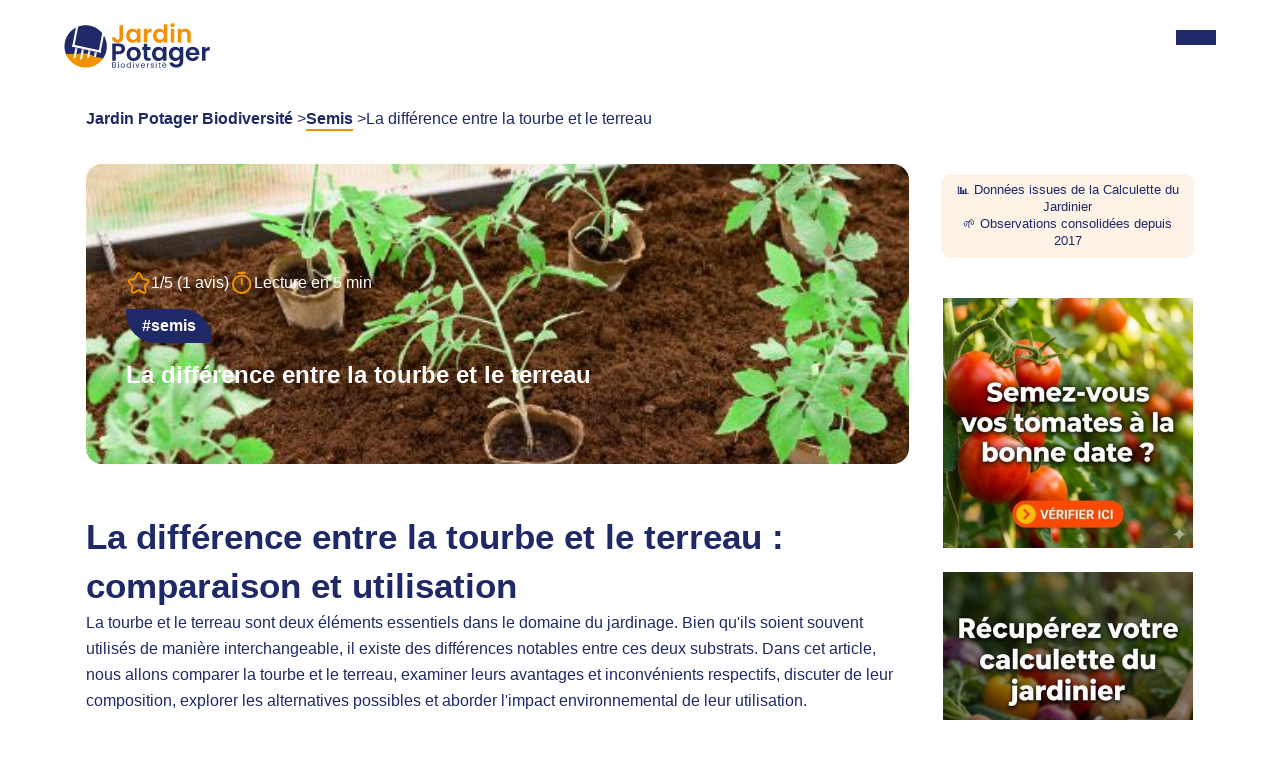

--- FILE ---
content_type: text/html
request_url: https://jardin-potager-bio.fr/difference-tourbe-terreau
body_size: 19050
content:
<!DOCTYPE html>
<html lang="fr">

<head>
  <meta charset="utf-8">
  <meta name="viewport" content="width=device-width,initial-scale=1">

  <title>La différence entre la tourbe et le terreau</title>
  <meta name="description" content="Découvrez les différences entre la tourbe et le terreau pour optimiser votre jardinage. Cet article compare ces substrats essentiels, explore leurs avantages et inconvénients, et examine leur impact environnemental. Apprenez comment la tourbe améliore la rétention d'eau et l'aération du sol, tandis que le terreau fournit un environnement riche en nutriments. Explorez aussi des alternatives écologiques à la tourbe pour une culture plus durable." />
  <meta name="keywords" content="difference tourbe terreau, comparaison tourbe terreau, utilisation tourbe terreau, avantages tourbe terreau, inconvénients tourbe terreau, composition tourbe terreau, substitution tourbe terreau, alternative tourbe terreau, impact environnemental tourbe terreau, culture sans tourbe, terreau écologique, tourbe naturelle, terreau organique, jardinage sans tourbe, substrat végétal,difference-tourbe-terreau" />
  <meta name="robots" content="index" />

  <link rel="canonical" href="https://jardin-potager-bio.fr/difference-tourbe-terreau" />
  <link rel="alternate" href="https://jardin-potager-bio.fr/difference-tourbe-terreau" hreflang="fr"/>
  <link rel="alternate" hreflang="x-default" href="https://jardin-potager-bio.fr/difference-tourbe-terreau" />
  
  <!-- Open Graph / Facebook -->
  <meta property="og:locale" content="fr_FR" />
  <meta property="og:type" content="article" />
  <meta property="og:title" content="La différence entre la tourbe et le terreau" />
  <meta property="og:description" content="Découvrez les différences entre la tourbe et le terreau pour optimiser votre jardinage. Cet article compare ces substrats essentiels, explore leurs avantages et inconvénients, et examine leur impact environnemental. Apprenez comment la tourbe améliore la rétention d'eau et l'aération du sol, tandis que le terreau fournit un environnement riche en nutriments. Explorez aussi des alternatives écologiques à la tourbe pour une culture plus durable." />
  <meta property="og:url" content="https://jardin-potager-bio.fr/difference-tourbe-terreau" />
  <meta property="og:site_name" content="Jardin Potager Biodiversité" />
  <meta property="og:image" content="https://jardin-potager-bio.fr/potager-bio-photos/difference-tourbe-terreau-img1-min.jpg" />
  <meta property="og:image:secure_url" content="https://jardin-potager-bio.fr/potager-bio-photos/difference-tourbe-terreau-img1-min.jpg" />
  <meta property="og:image:width" content="520" />

  <!-- Twitter -->
<meta name="twitter:card" content="summary" />
<meta name="twitter:card" content="summary_large_image" />
<meta name="twitter:card" content="app" />
<meta name="twitter:card" content="player" />
<meta name="twitter:title" content="La différence entre la tourbe et le terreau" />
<meta name="twitter:description" content="Découvrez les différences entre la tourbe et le terreau pour optimiser votre jardinage. Cet article compare ces substrats essentiels, explore leurs avantages et inconvénients, et examine leur impact environnemental. Apprenez comment la tourbe améliore la rétention d'eau et l'aération du sol, tandis que le terreau fournit un environnement riche en nutriments. Explorez aussi des alternatives écologiques à la tourbe pour une culture plus durable." />
<meta name="twitter:image" content="https://jardin-potager-bio.fr/potager-bio-photos/difference-tourbe-terreau-img1-min.jpg" />
<meta name="twitter:site" content="@jardinpotagerbio" />
  <!-- CSS principal (tu peux ajouter ?v=20241118 pour gérer le cache) -->
  <link rel="stylesheet" href="/css/styles.css?v=20241119">

  <!-- Police système + épaisseur -->
 

  <!-- Favicon -->
  <link rel="icon" href="/favicon.ico" sizes="96x96" />
  <!--[if IE]><link rel="shortcut icon" type="image/x-icon" href="https://jardin-potager-bio.fr/favicon.ico" /><![endif]-->


<script src="https://analytics.ahrefs.com/analytics.js" data-key="8UItRKHOlEw7TpAk0vYNew" async></script>
 
  
  <!-- Google Tag Manager -->
  <script>
  (function(w,d,s,l,i){w[l]=w[l] = w[l] || [];w[l].push({'gtm.start':
  new Date().getTime(),event:'gtm.js'});var f=d.getElementsByTagName(s)[0],
  j=d.createElement(s),dl=l!='dataLayer'?'&l='+l:'';j.async=true;j.src=
  'https://www.googletagmanager.com/gtm.js?id='+i+dl;f.parentNode.insertBefore(j,f);
  })(window,document,'script','dataLayer','GTM-WMPXPP4D');
  </script>
  <!-- End Google Tag Manager -->

    <!-- Meta Pixel Code -->
  <script>
  !function(f,b,e,v,n,t,s)
  {if(f.fbq)return;n=f.fbq=function(){n.callMethod?
  n.callMethod.apply(n,arguments):n.queue.push(arguments)};
  if(!f._fbq)f._fbq=n;n.push=n;n.loaded=!0;n.version='2.0';
  n.queue=[];t=b.createElement(e);t.async=!0;
  t.src=v;s=b.getElementsByTagName(e)[0];
  s.parentNode.insertBefore(t,s)}(window, document,'script',
  'https://connect.facebook.net/en_US/fbevents.js');
  fbq('init', '161342978026230');
  fbq('track', 'PageView');
  </script>
  <noscript><img height="1" width="1" alt="metapix" style="display:none"
  src="https://www.facebook.com/tr?id=161342978026230&ev=PageView&noscript=1"
  /></noscript>
  <!-- End Meta Pixel Code -->
    
<script>
    (function(w,d,t,r,u)
    {
        var f,n,i;
        w[u]=w[u]||[],f=function()
        {
            var o={ti:"5855930", enableAutoSpaTracking: true};
            o.q=w[u],w[u]=new UET(o),w[u].push("pageLoad")
        },
        n=d.createElement(t),n.src=r,n.async=1,n.onload=n.onreadystatechange=function()
        {
            var s=this.readyState;
            s&&s!=="loaded"&&s!=="complete"||(f(),n.onload=n.onreadystatechange=null)
        },
        i=d.getElementsByTagName(t)[0],i.parentNode.insertBefore(n,i)
    })
    (window,document,"script","//bat.bing.com/bat.js","uetq");
</script>
<!-- You can set default Consent Mode right after the UET tag -->
<script>
   window.uetq = window.uetq || [];
   window.uetq.push('consent', 'default', {
     'ad_storage': 'denied'
   });
</script>
<!-- Implement a cookie banner or another method to collect user consent. When a user grants consent (e.g., selects 'Accept' on your banner), update the consent settings using the command below. -->
<script>
   window.uetq = window.uetq || [];
   window.uetq.push('consent', 'update', {
     'ad_storage': 'granted'
   });
</script>
</head>

<body>
<!-- Google Tag Manager (noscript) -->
<noscript><iframe src="https://www.googletagmanager.com/ns.html?id=GTM-WMPXPP4D"
height="0" width="0" style="display:none;visibility:hidden"></iframe></noscript>
<!-- End Google Tag Manager (noscript) -->
 <div class="jpb-overlay"></div>
 ﻿<style>
/* Bouton très contrasté */
.btn-calc {
  background-color: #8C4A00; /* plus foncé = meilleur contraste */
  color: #FFFFFF !important; /* blanc pur */
  font-weight: 700;
  padding: 8px 14px; /* un peu plus confortable */
  border-radius: 24px;
  display: inline-block;
  text-decoration: none;
  letter-spacing: 0.3px; /* lisibilité renforcée */
}

/* Hover très contrasté */
.btn-calc:hover {
  background-color: #0F1A4A; /* bleu foncé plus lisible */
  color: #FFFFFF !important;
  text-decoration: none;
}

/* Supprimer soulignement pour tous les liens au survol */
a:hover {
  text-decoration: none !important;
}

/* Supprimer les animations/bords de pseudo-éléments */
a::after {
  display: none !important;
}

.btn-calc::after {
  display: none !important;
  content: none !important;
}
.nav-layer__menu {
  background: #f7f9fc;    /* fond très léger */
  padding: 15px 10px;
  border-radius: 12px;
  display: flex;
  flex-wrap: wrap;
  justify-content: center;
  gap: 6px;
}

.nav-layer__menu li a {
  display: block;
  background: #eef2f7;
  border-radius: 6px;
  transition: 0.2s;
}
</style>

<div class="jpb-mobile-menu" data-lenis-prevent="">
  <nav>
    <ul class="first-level-menu">
      <li class="has-layer" aria-expanded="false">
        <a class="is-dropdown" href="#">Trouvez le sujet qui vous intéresse 👇</a>
        <ul class="sub-menu">
          <li><a href='https://jardin-potager-bio.fr/abri'>Abri</a></li><li><a href='https://jardin-potager-bio.fr/ail'>Ail</a></li><li><a href='https://jardin-potager-bio.fr/amenagement-du-jardin'>Amenagement-du-jardin</a></li><li><a href='https://jardin-potager-bio.fr/arrosage'>Arrosage</a></li><li><a href='https://jardin-potager-bio.fr/artichaut'>Artichaut</a></li><li><a href='https://jardin-potager-bio.fr/aubergine'>Aubergine 🍆</a></li><li><a href='https://jardin-potager-bio.fr/automne'>Automne</a></li><li><a href='https://jardin-potager-bio.fr/avocat'>Avocat</a></li><li><a href='https://jardin-potager-bio.fr/basilic'>Basilic</a></li><li><a href='https://jardin-potager-bio.fr/betterave'>Betterave</a></li><li><a href='https://jardin-potager-bio.fr/blette'>Blette</a></li><li><a href='https://jardin-potager-bio.fr/bouture'>Bouture</a></li><li><a href='https://jardin-potager-bio.fr/bricolage'>Bricolage</a></li><li><a href='https://jardin-potager-bio.fr/butternut'>Butternut</a></li><li><a href='https://jardin-potager-bio.fr/cadeau-jardinage'>Cadeau-jardinage</a></li><li><a href='https://jardin-potager-bio.fr/calendrier'>Calendrier</a></li><li><a href='https://jardin-potager-bio.fr/camomille'>Camomille</a></li><li><a href='https://jardin-potager-bio.fr/carotte'>Carotte 🥕</a></li><li><a href='https://jardin-potager-bio.fr/carre-potager'>Carre-potager</a></li><li><a href='https://jardin-potager-bio.fr/cendre'>Cendre</a></li><li><a href='https://jardin-potager-bio.fr/cerise'>Cerise</a></li><li><a href='https://jardin-potager-bio.fr/chou'>Chou</a></li><li><a href='https://jardin-potager-bio.fr/ciboulette'>Ciboulette</a></li><li><a href='https://jardin-potager-bio.fr/citron'>Citron</a></li><li><a href='https://jardin-potager-bio.fr/citrouille'>Citrouille</a></li><li><a href='https://jardin-potager-bio.fr/compost'>Compost</a></li><li><a href='https://jardin-potager-bio.fr/coriandre'>Coriandre</a></li><li><a href='https://jardin-potager-bio.fr/cornichon'>Cornichon</a></li><li><a href='https://jardin-potager-bio.fr/courge'>Courge</a></li><li><a href='https://jardin-potager-bio.fr/courgette'>Courgette</a></li><li><a href='https://jardin-potager-bio.fr/culture'>Culture</a></li><li><a href='https://jardin-potager-bio.fr/doryphore'>Doryphore</a></li><li><a href='https://jardin-potager-bio.fr/echalote'>Echalote</a></li><li><a href='https://jardin-potager-bio.fr/endive'>Endive</a></li><li><a href='https://jardin-potager-bio.fr/engrais'>Engrais</a></li><li><a href='https://jardin-potager-bio.fr/ete'>Ete</a></li><li><a href='https://jardin-potager-bio.fr/faune'>Faune</a></li><li><a href='https://jardin-potager-bio.fr/feves'>Feves</a></li><li><a href='https://jardin-potager-bio.fr/figue'>Figue</a></li><li><a href='https://jardin-potager-bio.fr/flore'>Flore</a></li><li><a href='https://jardin-potager-bio.fr/fraise'>Fraise 🍓</a></li><li><a href='https://jardin-potager-bio.fr/framboise'>Framboise</a></li><li><a href='https://jardin-potager-bio.fr/fumier'>Fumier</a></li><li><a href='https://jardin-potager-bio.fr/greffe'>Greffe</a></li><li><a href='https://jardin-potager-bio.fr/groseille'>Groseille</a></li><li><a href='https://jardin-potager-bio.fr/haricot'>Haricot</a></li><li><a href='https://jardin-potager-bio.fr/hiver'>Hiver</a></li><li><a href='https://jardin-potager-bio.fr/insecte'>Insecte</a></li><li><a href='https://jardin-potager-bio.fr/jardinage'>Jardinage</a></li><li><a href='https://jardin-potager-bio.fr/lavande'>Lavande</a></li><li><a href='https://jardin-potager-bio.fr/liseron'>Liseron</a></li><li><a href='https://jardin-potager-bio.fr/lune'>Lune</a></li><li><a href='https://jardin-potager-bio.fr/melon'>Melon</a></li><li><a href='https://jardin-potager-bio.fr/menthe'>Menthe</a></li><li><a href='https://jardin-potager-bio.fr/navet'>Navet</a></li><li><a href='https://jardin-potager-bio.fr/oignon'>Oignon 🧅</a></li><li><a href='https://jardin-potager-bio.fr/origan'>Origan</a></li><li><a href='https://jardin-potager-bio.fr/outils'>Outils</a></li><li><a href='https://jardin-potager-bio.fr/paillage'>Paillage</a></li><li><a href='https://jardin-potager-bio.fr/panais'>Panais</a></li><li><a href='https://jardin-potager-bio.fr/pasteque'>Pasteque</a></li><li><a href='https://jardin-potager-bio.fr/patate-douce'>Patate-douce</a></li><li><a href='https://jardin-potager-bio.fr/patisson'>Patisson</a></li><li><a href='https://jardin-potager-bio.fr/pergola'>Pergola</a></li><li><a href='https://jardin-potager-bio.fr/permaculture'>Permaculture</a></li><li><a href='https://jardin-potager-bio.fr/persil'>Persil</a></li><li><a href='https://jardin-potager-bio.fr/petits-pois'>Petits-pois</a></li><li><a href='https://jardin-potager-bio.fr/poire'>Poire</a></li><li><a href='https://jardin-potager-bio.fr/poireau'>Poireau</a></li><li><a href='https://jardin-potager-bio.fr/poivron'>Poivron</a></li><li><a href='https://jardin-potager-bio.fr/pomme'>Pomme</a></li><li><a href='https://jardin-potager-bio.fr/pomme-de-terre'>Pomme de terre 🥔</a></li><li><a href='https://jardin-potager-bio.fr/potiron'>Aubergine 🍆</a></li><li><a href='https://jardin-potager-bio.fr/poulailler'>Poulailler</a></li><li><a href='https://jardin-potager-bio.fr/printemps'>Printemps</a></li><li><a href='https://jardin-potager-bio.fr/purin'>Purin</a></li><li><a href='https://jardin-potager-bio.fr/radis'>Radis</a></li><li><a href='https://jardin-potager-bio.fr/raisin'>Raisin</a></li><li><a href='https://jardin-potager-bio.fr/repulsif'>Repulsif</a></li><li><a href='https://jardin-potager-bio.fr/rhubarbe'>Rhubarbe</a></li><li><a href='https://jardin-potager-bio.fr/romarin'>Romarin</a></li><li><a href='https://jardin-potager-bio.fr/rutabaga'>Rutabaga</a></li><li><a href='https://jardin-potager-bio.fr/salade'>Salade 🥬</a></li><li><a href='https://jardin-potager-bio.fr/sauge'>Sauge</a></li><li><a href='https://jardin-potager-bio.fr/semis'>Semis</a></li><li><a href='https://jardin-potager-bio.fr/serre'>Serre</a></li><li><a href='https://jardin-potager-bio.fr/sol'>Sol</a></li><li><a href='https://jardin-potager-bio.fr/taille'>Taille</a></li><li><a href='https://jardin-potager-bio.fr/thym'>Thym</a></li><li><a href='https://jardin-potager-bio.fr/tomate'>Tomate 🍅</a></li><li><a href='https://jardin-potager-bio.fr/topinambour'>Topinambour</a></li><li><a href='https://jardin-potager-bio.fr/traitement'>Traitement</a></li><li><a href='https://jardin-potager-bio.fr/verveine'>Verveine</a></li>        </ul>
      </li>

      <!-- Ces <li> étaient en dehors de tout <ul> avant → maintenant inclus dans first-level-menu -->
      <li><a class="btn-calc" href="https://jardin-potager-bio.fr/calculatrice-du-potager">📈 Testez la calculette du potager</a></li>
      <li><a href="https://jardin-potager-bio.fr/guide-complet-culture-tomates-potager-bio">Guide Culture des Tomates</a></li>
      <li><a href="https://jardin-potager-bio.fr/permaculture">Permaculture</a></li>
      <li><a href="https://jardin-potager-bio.fr/plan-du-site-24">Rechercher</a></li>
      <li><a class="scroll-to-newsletter" href="#newsletter">Newsletter</a></li>
    </ul>
  </nav>
</div>

<header id="masthead" role="banner" class="jpb-navbar">

  <a class="jpb-navbar__logo" href="/" aria-label="Accueil du blog de jardinage">
    <img width="146" height="46" src="img/jardin-potager-bio-logo.svg" alt="Jardin Potager Bio - Logo">
  </a>

  <button class="menu-toggle d-xxl-none" aria-label="Menu">
    <div></div>
    <div></div>
    <div></div>
  </button>

  <nav class="jpb-navbar__nav">
    <ul>
      <li class="has-layer" aria-expanded="false" aria-label="Déplier le menu des catégories">
        <a href="#">Menu 👇</a>
        <div class="nav-layer">
          <div class="container-fluid">
            <div class="row">

<div class="col-lg-6">
  <div class="mb-2 font-bold">Trouvez le sujet qui vous intéresse !</div>
  <ul class="nav-layer__menu" style="list-style:none; padding-left:0;">
                  <li style='display:inline-block; width:83px; margin-bottom:5px;'><a href='https://jardin-potager-bio.fr/abri' style='font-size:13px;'>Abri</a></li><li style='display:inline-block; width:83px; margin-bottom:5px;'><a href='https://jardin-potager-bio.fr/ail' style='font-size:13px;'>Ail</a></li><li style='display:inline-block; width:83px; margin-bottom:5px;'><a href='https://jardin-potager-bio.fr/amenagement-du-jardin' style='font-size:13px;'>Amenagement-du-jardin</a></li><li style='display:inline-block; width:83px; margin-bottom:5px;'><a href='https://jardin-potager-bio.fr/arrosage' style='font-size:13px;'>Arrosage</a></li><li style='display:inline-block; width:83px; margin-bottom:5px;'><a href='https://jardin-potager-bio.fr/artichaut' style='font-size:13px;'>Artichaut</a></li><li style='display:inline-block; width:83px; margin-bottom:5px;'><a href='https://jardin-potager-bio.fr/aubergine' style='font-size:13px;'>Aubergine 🍆</a></li><li style='display:inline-block; width:83px; margin-bottom:5px;'><a href='https://jardin-potager-bio.fr/automne' style='font-size:13px;'>Automne</a></li><li style='display:inline-block; width:83px; margin-bottom:5px;'><a href='https://jardin-potager-bio.fr/avocat' style='font-size:13px;'>Avocat</a></li><li style='display:inline-block; width:83px; margin-bottom:5px;'><a href='https://jardin-potager-bio.fr/basilic' style='font-size:13px;'>Basilic</a></li><li style='display:inline-block; width:83px; margin-bottom:5px;'><a href='https://jardin-potager-bio.fr/betterave' style='font-size:13px;'>Betterave</a></li><li style='display:inline-block; width:83px; margin-bottom:5px;'><a href='https://jardin-potager-bio.fr/blette' style='font-size:13px;'>Blette</a></li><li style='display:inline-block; width:83px; margin-bottom:5px;'><a href='https://jardin-potager-bio.fr/bouture' style='font-size:13px;'>Bouture</a></li><li style='display:inline-block; width:83px; margin-bottom:5px;'><a href='https://jardin-potager-bio.fr/bricolage' style='font-size:13px;'>Bricolage</a></li><li style='display:inline-block; width:83px; margin-bottom:5px;'><a href='https://jardin-potager-bio.fr/butternut' style='font-size:13px;'>Butternut</a></li><li style='display:inline-block; width:83px; margin-bottom:5px;'><a href='https://jardin-potager-bio.fr/cadeau-jardinage' style='font-size:13px;'>Cadeau-jardinage</a></li><li style='display:inline-block; width:83px; margin-bottom:5px;'><a href='https://jardin-potager-bio.fr/calendrier' style='font-size:13px;'>Calendrier</a></li><li style='display:inline-block; width:83px; margin-bottom:5px;'><a href='https://jardin-potager-bio.fr/camomille' style='font-size:13px;'>Camomille</a></li><li style='display:inline-block; width:83px; margin-bottom:5px;'><a href='https://jardin-potager-bio.fr/carotte' style='font-size:13px;'>Carotte 🥕</a></li><li style='display:inline-block; width:83px; margin-bottom:5px;'><a href='https://jardin-potager-bio.fr/carre-potager' style='font-size:13px;'>Carre-potager</a></li><li style='display:inline-block; width:83px; margin-bottom:5px;'><a href='https://jardin-potager-bio.fr/cendre' style='font-size:13px;'>Cendre</a></li><li style='display:inline-block; width:83px; margin-bottom:5px;'><a href='https://jardin-potager-bio.fr/cerise' style='font-size:13px;'>Cerise</a></li><li style='display:inline-block; width:83px; margin-bottom:5px;'><a href='https://jardin-potager-bio.fr/chou' style='font-size:13px;'>Chou</a></li><li style='display:inline-block; width:83px; margin-bottom:5px;'><a href='https://jardin-potager-bio.fr/ciboulette' style='font-size:13px;'>Ciboulette</a></li><li style='display:inline-block; width:83px; margin-bottom:5px;'><a href='https://jardin-potager-bio.fr/citron' style='font-size:13px;'>Citron</a></li><li style='display:inline-block; width:83px; margin-bottom:5px;'><a href='https://jardin-potager-bio.fr/citrouille' style='font-size:13px;'>Citrouille</a></li><li style='display:inline-block; width:83px; margin-bottom:5px;'><a href='https://jardin-potager-bio.fr/compost' style='font-size:13px;'>Compost</a></li><li style='display:inline-block; width:83px; margin-bottom:5px;'><a href='https://jardin-potager-bio.fr/coriandre' style='font-size:13px;'>Coriandre</a></li><li style='display:inline-block; width:83px; margin-bottom:5px;'><a href='https://jardin-potager-bio.fr/cornichon' style='font-size:13px;'>Cornichon</a></li><li style='display:inline-block; width:83px; margin-bottom:5px;'><a href='https://jardin-potager-bio.fr/courge' style='font-size:13px;'>Courge</a></li><li style='display:inline-block; width:83px; margin-bottom:5px;'><a href='https://jardin-potager-bio.fr/courgette' style='font-size:13px;'>Courgette</a></li><li style='display:inline-block; width:83px; margin-bottom:5px;'><a href='https://jardin-potager-bio.fr/culture' style='font-size:13px;'>Culture</a></li><li style='display:inline-block; width:83px; margin-bottom:5px;'><a href='https://jardin-potager-bio.fr/doryphore' style='font-size:13px;'>Doryphore</a></li><li style='display:inline-block; width:83px; margin-bottom:5px;'><a href='https://jardin-potager-bio.fr/echalote' style='font-size:13px;'>Echalote</a></li><li style='display:inline-block; width:83px; margin-bottom:5px;'><a href='https://jardin-potager-bio.fr/endive' style='font-size:13px;'>Endive</a></li><li style='display:inline-block; width:83px; margin-bottom:5px;'><a href='https://jardin-potager-bio.fr/engrais' style='font-size:13px;'>Engrais</a></li><li style='display:inline-block; width:83px; margin-bottom:5px;'><a href='https://jardin-potager-bio.fr/ete' style='font-size:13px;'>Ete</a></li><li style='display:inline-block; width:83px; margin-bottom:5px;'><a href='https://jardin-potager-bio.fr/faune' style='font-size:13px;'>Faune</a></li><li style='display:inline-block; width:83px; margin-bottom:5px;'><a href='https://jardin-potager-bio.fr/feves' style='font-size:13px;'>Feves</a></li><li style='display:inline-block; width:83px; margin-bottom:5px;'><a href='https://jardin-potager-bio.fr/figue' style='font-size:13px;'>Figue</a></li><li style='display:inline-block; width:83px; margin-bottom:5px;'><a href='https://jardin-potager-bio.fr/flore' style='font-size:13px;'>Flore</a></li><li style='display:inline-block; width:83px; margin-bottom:5px;'><a href='https://jardin-potager-bio.fr/fraise' style='font-size:13px;'>Fraise 🍓</a></li><li style='display:inline-block; width:83px; margin-bottom:5px;'><a href='https://jardin-potager-bio.fr/framboise' style='font-size:13px;'>Framboise</a></li><li style='display:inline-block; width:83px; margin-bottom:5px;'><a href='https://jardin-potager-bio.fr/fumier' style='font-size:13px;'>Fumier</a></li><li style='display:inline-block; width:83px; margin-bottom:5px;'><a href='https://jardin-potager-bio.fr/greffe' style='font-size:13px;'>Greffe</a></li><li style='display:inline-block; width:83px; margin-bottom:5px;'><a href='https://jardin-potager-bio.fr/groseille' style='font-size:13px;'>Groseille</a></li><li style='display:inline-block; width:83px; margin-bottom:5px;'><a href='https://jardin-potager-bio.fr/haricot' style='font-size:13px;'>Haricot</a></li><li style='display:inline-block; width:83px; margin-bottom:5px;'><a href='https://jardin-potager-bio.fr/hiver' style='font-size:13px;'>Hiver</a></li><li style='display:inline-block; width:83px; margin-bottom:5px;'><a href='https://jardin-potager-bio.fr/insecte' style='font-size:13px;'>Insecte</a></li><li style='display:inline-block; width:83px; margin-bottom:5px;'><a href='https://jardin-potager-bio.fr/jardinage' style='font-size:13px;'>Jardinage</a></li><li style='display:inline-block; width:83px; margin-bottom:5px;'><a href='https://jardin-potager-bio.fr/lavande' style='font-size:13px;'>Lavande</a></li><li style='display:inline-block; width:83px; margin-bottom:5px;'><a href='https://jardin-potager-bio.fr/liseron' style='font-size:13px;'>Liseron</a></li><li style='display:inline-block; width:83px; margin-bottom:5px;'><a href='https://jardin-potager-bio.fr/lune' style='font-size:13px;'>Lune</a></li><li style='display:inline-block; width:83px; margin-bottom:5px;'><a href='https://jardin-potager-bio.fr/melon' style='font-size:13px;'>Melon</a></li><li style='display:inline-block; width:83px; margin-bottom:5px;'><a href='https://jardin-potager-bio.fr/menthe' style='font-size:13px;'>Menthe</a></li><li style='display:inline-block; width:83px; margin-bottom:5px;'><a href='https://jardin-potager-bio.fr/navet' style='font-size:13px;'>Navet</a></li><li style='display:inline-block; width:83px; margin-bottom:5px;'><a href='https://jardin-potager-bio.fr/oignon' style='font-size:13px;'>Oignon 🧅</a></li><li style='display:inline-block; width:83px; margin-bottom:5px;'><a href='https://jardin-potager-bio.fr/origan' style='font-size:13px;'>Origan</a></li><li style='display:inline-block; width:83px; margin-bottom:5px;'><a href='https://jardin-potager-bio.fr/outils' style='font-size:13px;'>Outils</a></li><li style='display:inline-block; width:83px; margin-bottom:5px;'><a href='https://jardin-potager-bio.fr/paillage' style='font-size:13px;'>Paillage</a></li><li style='display:inline-block; width:83px; margin-bottom:5px;'><a href='https://jardin-potager-bio.fr/panais' style='font-size:13px;'>Panais</a></li><li style='display:inline-block; width:83px; margin-bottom:5px;'><a href='https://jardin-potager-bio.fr/pasteque' style='font-size:13px;'>Pasteque</a></li><li style='display:inline-block; width:83px; margin-bottom:5px;'><a href='https://jardin-potager-bio.fr/patate-douce' style='font-size:13px;'>Patate-douce</a></li><li style='display:inline-block; width:83px; margin-bottom:5px;'><a href='https://jardin-potager-bio.fr/patisson' style='font-size:13px;'>Patisson</a></li><li style='display:inline-block; width:83px; margin-bottom:5px;'><a href='https://jardin-potager-bio.fr/pergola' style='font-size:13px;'>Pergola</a></li><li style='display:inline-block; width:83px; margin-bottom:5px;'><a href='https://jardin-potager-bio.fr/permaculture' style='font-size:13px;'>Permaculture</a></li><li style='display:inline-block; width:83px; margin-bottom:5px;'><a href='https://jardin-potager-bio.fr/persil' style='font-size:13px;'>Persil</a></li><li style='display:inline-block; width:83px; margin-bottom:5px;'><a href='https://jardin-potager-bio.fr/petits-pois' style='font-size:13px;'>Petits-pois</a></li><li style='display:inline-block; width:83px; margin-bottom:5px;'><a href='https://jardin-potager-bio.fr/poire' style='font-size:13px;'>Poire</a></li><li style='display:inline-block; width:83px; margin-bottom:5px;'><a href='https://jardin-potager-bio.fr/poireau' style='font-size:13px;'>Poireau</a></li><li style='display:inline-block; width:83px; margin-bottom:5px;'><a href='https://jardin-potager-bio.fr/poivron' style='font-size:13px;'>Poivron</a></li><li style='display:inline-block; width:83px; margin-bottom:5px;'><a href='https://jardin-potager-bio.fr/pomme' style='font-size:13px;'>Pomme</a></li><li style='display:inline-block; width:83px; margin-bottom:5px;'><a href='https://jardin-potager-bio.fr/pomme-de-terre' style='font-size:13px;'>Pomme de terre 🥔</a></li><li style='display:inline-block; width:83px; margin-bottom:5px;'><a href='https://jardin-potager-bio.fr/potiron' style='font-size:13px;'>Potiron 🎃</a></li><li style='display:inline-block; width:83px; margin-bottom:5px;'><a href='https://jardin-potager-bio.fr/poulailler' style='font-size:13px;'>Poulailler</a></li><li style='display:inline-block; width:83px; margin-bottom:5px;'><a href='https://jardin-potager-bio.fr/printemps' style='font-size:13px;'>Printemps</a></li><li style='display:inline-block; width:83px; margin-bottom:5px;'><a href='https://jardin-potager-bio.fr/purin' style='font-size:13px;'>Purin</a></li><li style='display:inline-block; width:83px; margin-bottom:5px;'><a href='https://jardin-potager-bio.fr/radis' style='font-size:13px;'>Radis</a></li><li style='display:inline-block; width:83px; margin-bottom:5px;'><a href='https://jardin-potager-bio.fr/raisin' style='font-size:13px;'>Raisin</a></li><li style='display:inline-block; width:83px; margin-bottom:5px;'><a href='https://jardin-potager-bio.fr/repulsif' style='font-size:13px;'>Repulsif</a></li><li style='display:inline-block; width:83px; margin-bottom:5px;'><a href='https://jardin-potager-bio.fr/rhubarbe' style='font-size:13px;'>Rhubarbe</a></li><li style='display:inline-block; width:83px; margin-bottom:5px;'><a href='https://jardin-potager-bio.fr/romarin' style='font-size:13px;'>Romarin</a></li><li style='display:inline-block; width:83px; margin-bottom:5px;'><a href='https://jardin-potager-bio.fr/rutabaga' style='font-size:13px;'>Rutabaga</a></li><li style='display:inline-block; width:83px; margin-bottom:5px;'><a href='https://jardin-potager-bio.fr/salade' style='font-size:13px;'>Salade 🥬</a></li><li style='display:inline-block; width:83px; margin-bottom:5px;'><a href='https://jardin-potager-bio.fr/sauge' style='font-size:13px;'>Sauge</a></li><li style='display:inline-block; width:83px; margin-bottom:5px;'><a href='https://jardin-potager-bio.fr/semis' style='font-size:13px;'>Semis</a></li><li style='display:inline-block; width:83px; margin-bottom:5px;'><a href='https://jardin-potager-bio.fr/serre' style='font-size:13px;'>Serre</a></li><li style='display:inline-block; width:83px; margin-bottom:5px;'><a href='https://jardin-potager-bio.fr/sol' style='font-size:13px;'>Sol</a></li><li style='display:inline-block; width:83px; margin-bottom:5px;'><a href='https://jardin-potager-bio.fr/taille' style='font-size:13px;'>Taille</a></li><li style='display:inline-block; width:83px; margin-bottom:5px;'><a href='https://jardin-potager-bio.fr/thym' style='font-size:13px;'>Thym</a></li><li style='display:inline-block; width:83px; margin-bottom:5px;'><a href='https://jardin-potager-bio.fr/tomate' style='font-size:13px;'>Tomate 🍅</a></li><li style='display:inline-block; width:83px; margin-bottom:5px;'><a href='https://jardin-potager-bio.fr/topinambour' style='font-size:13px;'>Topinambour</a></li><li style='display:inline-block; width:83px; margin-bottom:5px;'><a href='https://jardin-potager-bio.fr/traitement' style='font-size:13px;'>Traitement</a></li><li style='display:inline-block; width:83px; margin-bottom:5px;'><a href='https://jardin-potager-bio.fr/verveine' style='font-size:13px;'>Verveine</a></li>                </ul>
              </div>
            </div>
          </div>
          <ul class="sub-menu">
          </ul>
        </div>
      </li>

      <li><a class="btn-calc" href="https://jardin-potager-bio.fr/calculatrice-du-potager">📈 Testez la calculette du potager</a></li>
      <li><a href="https://jardin-potager-bio.fr/guide-complet-culture-tomates-potager-bio">Guide Culture des Tomates</a></li>
      <li><a href="https://jardin-potager-bio.fr/permaculture">Permaculture</a></li>
      <li><a href="https://jardin-potager-bio.fr/plan-du-site-24">Rechercher</a></li>
      <li><a class="btn-primary" href="#newsletter">Inscription</a></li>
    </ul>
  </nav>

</header><main role="main">
  <section class="jpb-single-post pt-5 pb-2">
    <div class="container">
      <div class="row mb-2">
        <div class="col">
<script type="application/ld+json">
    {
      "@context": "https://schema.org",
      "@type": "BreadcrumbList",
      "itemListElement": [{
        "@type": "ListItem",
        "position": 1,
        "name": "Jardin Potager Biodiversité",
        "item": "https://jardin-potager-bio.fr"
      },{
        "@type": "ListItem",
        "position": 2,
        "name": "Semis",
        "item": "https://jardin-potager-bio.fr/semis"
    },{
        "@type": "ListItem",
        "position": 3,
        "name": "La différence entre la tourbe et le terreau"
      }]
    }
    </script>

	
          <nav class="jpb-breadcrumb" aria-label="Fil d'ariane">
            <ul class="jpb-breadcrumb__menu">
              <li>
                <a href="https://jardin-potager-bio.fr">Jardin Potager Biodiversité</a> 
              </li>
              <li>
                <a href="/semis" style="color:#1E2A67;font-weight:600;border-bottom:2px solid #F39200;padding-bottom:2px;">Semis</a>
              </li>
              <li>
                <span class="current" >La différence entre la tourbe et le terreau</span>
              </li>
            </ul>
          </nav>

        </div>
      </div>
      <div class="row">
        <div class="col-xl-9 pe-xxl-3 mb-4 mb-lg-0">
         
   

 
  
          <section class="jpb-single-post__intro mb-2">
            <div class="jpb-single-post__hero position-relative mb-3 text-white">

<picture class="d-block position-relative">
  <img
    src="https://jardin-potager-bio.fr/potager-bio-photos/difference-tourbe-terreau-img1-min.jpg"
    alt="difference-tourbe-terreau"
    loading="eager"
    fetchpriority="high"
    decoding="async"
    width="800"
    height="533"
  >
</picture> <div class="position-absolute">
                <div class="jpb-post-details">
                  <div>
  										
										<svg width="25" height="24" viewBox="0 0 25 24" fill="none" xmlns="http://www.w3.org/2000/svg"><path d="M14.4262 3.51001L16.1862 7.03001C16.4262 7.52002 17.0662 7.99001 17.6062 8.08001L20.7962 8.61001C22.8362 8.95001 23.3162 10.43 21.8462 11.89L19.3662 14.37C18.9462 14.79 18.7162 15.6 18.8462 16.18L19.5562 19.25C20.1162 21.68 18.8262 22.62 16.6762 21.35L13.6862 19.58C13.1462 19.26 12.2562 19.26 11.7062 19.58L8.7162 21.35C6.5762 22.62 5.2762 21.67 5.8362 19.25L6.5462 16.18C6.6762 15.6 6.4462 14.79 6.0262 14.37L3.5462 11.89C2.0862 10.43 2.5562 8.95001 4.5962 8.61001L7.7862 8.08001C8.3162 7.99001 8.9562 7.52002 9.1962 7.03001L10.9562 3.51001C11.9162 1.60001 13.4762 1.60001 14.4262 3.51001Z" stroke="#F39200" stroke-width="2" stroke-linecap="round" stroke-linejoin="round"/></svg>

                    <span>1/5 <span class="d-none d-lg-inline-block">(1 avis)</span></span>
					                 

				 </div>
                  <div>
                    <svg width="25" height="24" viewBox="0 0 25 24" fill="none" xmlns="http://www.w3.org/2000/svg"><path d="M12.6963 8V13M21.4463 13.25C21.4463 18.08 17.5263 22 12.6963 22C7.86629 22 3.94629 18.08 3.94629 13.25C3.94629 8.42 7.86629 4.5 12.6963 4.5C17.5263 4.5 21.4463 8.42 21.4463 13.25Z" stroke="#F39200" stroke-width="2" stroke-linecap="round" stroke-linejoin="round"/><path d="M9.69629 2H15.6963" stroke="#F39200" stroke-width="2" stroke-miterlimit="10" stroke-linecap="round" stroke-linejoin="round"/></svg>
                    <span><span class="d-none d-lg-inline-block">Lecture en</span> 5 min</span>
                  </div>
				  					<br /><br />
                </div>
                <div class="jpb-tag">#semis</div>
                <span class="mb-1" style="display: block;font-size: 1.5rem;font-weight: 800;line-height: 1.3;">La différence entre la tourbe et le terreau</span><br />
 
              </div><figcaption class="font-bold text-center text-xl-end" style="color: #1F2967;"><small></small></figcaption>

            </div>
    			<h1>La différence entre la tourbe et le terreau : comparaison et utilisation</h1>

<p>La tourbe et le terreau sont deux éléments essentiels dans le domaine du jardinage. Bien qu'ils soient souvent utilisés de manière interchangeable, il existe des différences notables entre ces deux substrats. Dans cet article, nous allons comparer la tourbe et le terreau, examiner leurs avantages et inconvénients respectifs, discuter de leur composition, explorer les alternatives possibles et aborder l'impact environnemental de leur utilisation.</p>



<br /><br /><div class="badge-calculette">
  <strong>Informations et données issues de la communauté des jardiniers</strong><br>
  Observations consolidées depuis 2017 auprès de jardiniers amateurs abonnés à la calculette.
</div><section class="jpb-single-post__content"><div class="summary bg-lightorange"><div class="mb-2 font-bold"><aside>Sommaire >> La différence entre la tourbe et le terreau</aside></div> <nav aria-label="Sommaire de l'article"><ol>
<li><a href="#l1">Différence entre la tourbe et le terreau : composition et caractéristiques</a></li>

<li><a href="#l2">Utilisation, avantages et inconvénients de la tourbe et du terreau</a></li>

<li><a href="#l3">Substitutions et alternatives possibles pour une culture sans tourbe</a></li>
</ol></nav></div><br /><p align='center'><a href="calendrier-des-semis-2026-par-departement">
 <img
        src="/banniere-calendrier.jpg"
        alt="Calendrier de semis par département"
        width="250"
        height="250"
        style="max-width:100%; height:auto;"
        loading="lazy"
        decoding="async">
 </a></p><h2 id="l1">Différence entre la tourbe et le terreau : composition et caractéristiques</h2>
<p>La tourbe est un matériau organique formé à partir de la décomposition de la matière végétale dans les tourbières. Elle est principalement composée de résidus de sphaigne, une mousse caractérisée par sa capacité d'absorption de l'eau. La tourbe est utilisée comme amendement pour améliorer la rétention d'eau et l'aération des sols. En revanche, le terreau est un mélange de différents composants organiques et minéraux, tels que de la matière végétale décomposée, du sable, de la perlite et des éléments nutritifs. Il est spécialement conçu pour favoriser la croissance des plantes en fournissant un environnement propice à leurs besoins.</p>
<h2 id="l2">Utilisation, avantages et inconvénients de la tourbe et du terreau</h2>
<p>La tourbe est couramment utilisée dans la préparation des substrats pour les semis et les rempotages. Elle offre une bonne rétention d'eau, favorise le développement des racines et améliore la structure des sols. Cependant, l'utilisation excessive de tourbe peut entraîner des problèmes environnementaux, car son extraction contribue à la destruction des écosystèmes de tourbières. D'un autre côté, le terreau est polyvalent et largement utilisé dans diverses applications de jardinage. Il permet un meilleur contrôle de l'humidité, offre une bonne aération et fournit les éléments nutritifs nécessaires aux plantes. Cependant, il peut être plus coûteux que la tourbe et sa qualité peut varier en fonction des marques et des compositions spécifiques.</p>
<h2 id="l3">Substitutions et alternatives possibles pour une culture sans tourbe</h2>
<p>Face aux préoccupations environnementales liées à l'utilisation de la tourbe, de nombreuses alternatives et substitutions sont disponibles sur le marché. Il est possible d'opter pour des terreaux écologiques, composés d'éléments organiques naturels, tels que de la fibre de coco, du compost, de l'écorce de pin ou du fumier composté. Ces alternatives offrent des caractéristiques similaires à celles de la tourbe et contribuent à la préservation des écosystèmes de tourbières. De plus, il est également possible de produire son propre terreau en réalisant un compostage maison à partir de déchets organiques, réduisant ainsi la dépendance à l'égard des substrats commerciaux.</p>





<h2>Quelle est la différence entre la tourbe et le terreau ?</h2><p>La tourbe est un matériau organique constitué de décomposition de plantes dans les tourbières, tandis que le terreau est un mélange composé de matières organiques décomposées, de sable et d'autres éléments pour favoriser la croissance des plantes.</p><div style="clear:both"></div>
<div style="text-align:center">
<a href="https://www.youtube.com/channel/UCp9msKpVJ-SaI0uT5DdDRPA/?sub_confirmation=1" target="_blank" rel=nofollow><img src="jardinage-sur-youtube-1.jpg" loading="lazy" width="666" alt="Vidéo Youtube : La différence entre la tourbe et le terreau"></a><br />                           
</div>			
	
<script type="application/ld+json">{
    "@context": "https://schema.org/",
    "@type": "CreativeWorkSeries",
    "name": "La différence entre la tourbe et le terreau",
    "aggregateRating": {
        "@type": "AggregateRating",
        "ratingValue": "1",
        "bestRating": "5",
        "ratingCount": "1"
    }
}</script>
	
          </section>

          <section class="jpb-single-post__featured jpb-posts mt-4">
            <div class="row">
              <div class="col-lg-6 mb-2">

                <article class="jpb-post">
                  <a class="text-white" href="https://jardin-potager-bio.fr/composter-des-bananes">
                    <picture>
                      <img src="https://jardin-potager-bio.fr/potager-bio-photos/composter-des-bananes-img1-min.jpg" alt="Peut-on composter les peaux de bananes ?">
                      <div>
                        <div class="jpb-tag">#engrais-naturel</div>
                        <div class="jpb-post-details">
                          <div>
                            <svg width="25" height="24" viewBox="0 0 25 24" fill="none" xmlns="http://www.w3.org/2000/svg"><path d="M14.4262 3.51001L16.1862 7.03001C16.4262 7.52002 17.0662 7.99001 17.6062 8.08001L20.7962 8.61001C22.8362 8.95001 23.3162 10.43 21.8462 11.89L19.3662 14.37C18.9462 14.79 18.7162 15.6 18.8462 16.18L19.5562 19.25C20.1162 21.68 18.8262 22.62 16.6762 21.35L13.6862 19.58C13.1462 19.26 12.2562 19.26 11.7062 19.58L8.7162 21.35C6.5762 22.62 5.2762 21.67 5.8362 19.25L6.5462 16.18C6.6762 15.6 6.4462 14.79 6.0262 14.37L3.5462 11.89C2.0862 10.43 2.5562 8.95001 4.5962 8.61001L7.7862 8.08001C8.3162 7.99001 8.9562 7.52002 9.1962 7.03001L10.9562 3.51001C11.9162 1.60001 13.4762 1.60001 14.4262 3.51001Z" stroke="#F39200" stroke-width="2" stroke-linecap="round" stroke-linejoin="round"/></svg>
                            <span>5/5</span>
                          </div>
                          <div>
                            <svg width="25" height="24" viewBox="0 0 25 24" fill="none" xmlns="http://www.w3.org/2000/svg"><path d="M12.6963 8V13M21.4463 13.25C21.4463 18.08 17.5263 22 12.6963 22C7.86629 22 3.94629 18.08 3.94629 13.25C3.94629 8.42 7.86629 4.5 12.6963 4.5C17.5263 4.5 21.4463 8.42 21.4463 13.25Z" stroke="#F39200" stroke-width="2" stroke-linecap="round" stroke-linejoin="round"/><path d="M9.69629 2H15.6963" stroke="#F39200" stroke-width="2" stroke-miterlimit="10" stroke-linecap="round" stroke-linejoin="round"/></svg>
                            <span>5 minutes</span>
                          </div>
                        </div>
                      </div>
                    </picture> 
                    <span style="margin: 0;padding: 1rem 1.5rem;color: #1F2967;display: block;margin-bottom: 1rem;font-size: 1.625rem;font-weight: 800;line-height: 1.4;">Peut-on composter les peaux de bananes ?</span>
                  </a>
                </article>
                
              </div>
			               <div class="col-lg-6 mb-2">

                <article class="jpb-post">
                  <a class="text-white" href="https://jardin-potager-bio.fr/fumier-de-vache-pour-tomates">
                    <picture>
                      <img src="https://jardin-potager-bio.fr/potager-bio-photos/fumier-de-vache-pour-tomates-img1-min.jpg" alt="Fumier de vache pour cultiver des tomates">
                      <div>
                        <div class="jpb-tag">#engrais-naturel</div>
                        <div class="jpb-post-details">
                          <div>
                            <svg width="25" height="24" viewBox="0 0 25 24" fill="none" xmlns="http://www.w3.org/2000/svg"><path d="M14.4262 3.51001L16.1862 7.03001C16.4262 7.52002 17.0662 7.99001 17.6062 8.08001L20.7962 8.61001C22.8362 8.95001 23.3162 10.43 21.8462 11.89L19.3662 14.37C18.9462 14.79 18.7162 15.6 18.8462 16.18L19.5562 19.25C20.1162 21.68 18.8262 22.62 16.6762 21.35L13.6862 19.58C13.1462 19.26 12.2562 19.26 11.7062 19.58L8.7162 21.35C6.5762 22.62 5.2762 21.67 5.8362 19.25L6.5462 16.18C6.6762 15.6 6.4462 14.79 6.0262 14.37L3.5462 11.89C2.0862 10.43 2.5562 8.95001 4.5962 8.61001L7.7862 8.08001C8.3162 7.99001 8.9562 7.52002 9.1962 7.03001L10.9562 3.51001C11.9162 1.60001 13.4762 1.60001 14.4262 3.51001Z" stroke="#F39200" stroke-width="2" stroke-linecap="round" stroke-linejoin="round"/></svg>
                            <span>4/5</span>
                          </div>
                          <div>
                            <svg width="25" height="24" viewBox="0 0 25 24" fill="none" xmlns="http://www.w3.org/2000/svg"><path d="M12.6963 8V13M21.4463 13.25C21.4463 18.08 17.5263 22 12.6963 22C7.86629 22 3.94629 18.08 3.94629 13.25C3.94629 8.42 7.86629 4.5 12.6963 4.5C17.5263 4.5 21.4463 8.42 21.4463 13.25Z" stroke="#F39200" stroke-width="2" stroke-linecap="round" stroke-linejoin="round"/><path d="M9.69629 2H15.6963" stroke="#F39200" stroke-width="2" stroke-miterlimit="10" stroke-linecap="round" stroke-linejoin="round"/></svg>
                            <span>5 minutes</span>
                          </div>
                        </div>
                      </div>
                    </picture> 
                    <span style="margin: 0;padding: 1rem 1.5rem;color: #1F2967;display: block;margin-bottom: 1rem;font-size: 1.625rem;font-weight: 800;line-height: 1.4;">Fumier de vache pour cultiver des tomates</span>
                  </a>
                </article>
                
              </div>
			        
            </div>
          </section>



          <h2>Les sujets du moment au potager</h2>
    <ul>      
          <li><a href="https://jardin-potager-bio.fr/combien-pese-un-poireau">Combien pèse un poireau ?</a></li>
<li><a href="https://jardin-potager-bio.fr/combien-pese-une-pomme-de-terre">Combien pèse une pomme de terre ? </a></li>
<li><a href="https://jardin-potager-bio.fr/graines-tomates-pascal-poot-qui-poussent-sans-eau">Les graines survitaminées de Pascal Poot, qui poussent sans eau</a></li>
<li><a href="https://jardin-potager-bio.fr/combien-pese-une-carotte">Combien pèse une carotte ? </a></li>
<li><a href="https://jardin-potager-bio.fr/combien-pese-une-pomme">Combien pèse une pomme ? </a></li>
<li><a href="https://jardin-potager-bio.fr/agrumes-compost">Compostage des agrumes : est-ce possible ?</a></li>
<li><a href="https://jardin-potager-bio.fr/combien-pese-une-tomate">Combien pèse une tomate ?</a></li>
<li><a href="https://jardin-potager-bio.fr/fleur-de-soufre">La fleur de soufre : emploi, dosage et utilisation</a></li>
<li><a href="https://jardin-potager-bio.fr/planter-des-pommes-de-terre-de-consommation-germees">Peut-on planter des pommes de terre germées ?</a></li>
<li><a href="https://jardin-potager-bio.fr/purin-peau-de-banane-engrais-naturel">Purin de peaux de banane : recette, dilution, usages et précautions (guide)</a></li>
</ul>
              <br /><br />
              
          <h2>Les derniers articles de jardinage</h2>
    <ul>      
          <li><a href="https://jardin-potager-bio.fr/semis-en-spirale-la-methode-gain-de-place-pour-reussir-ses-semis-en-interieur">Semis en spirale pour gagner de la place en intérieur</a></li>
<li><a href="https://jardin-potager-bio.fr/calendrier-des-semis-2026-en-ille-et-vilaine-35">Calendrier des semis 2026 en Ille-et-Vilaine (35)</a></li>
<li><a href="https://jardin-potager-bio.fr/calendrier-des-semis-2026-dans-le-rhone-69">Calendrier des semis 2026 dans le Rhône (69)</a></li>
<li><a href="https://jardin-potager-bio.fr/calendrier-des-semis-2026-dans-l-herault-34">Calendrier des semis 2026 dans l’Hérault (34)</a></li>
<li><a href="https://jardin-potager-bio.fr/calendrier-des-semis-2026-en-gironde-33">Calendrier des semis 2026 en Gironde (33)</a></li>
<li><a href="https://jardin-potager-bio.fr/calendrier-des-semis-2026-dans-le-nord-59">Calendrier des semis 2026 dans le Nord (59)</a></li>
<li><a href="https://jardin-potager-bio.fr/ce-materiau-que-beaucoup-ont-deja-chez-eux-et-qui-remplace-avantageusement-le-paillage-achete">Ce matériau que beaucoup ont déjà chez eux... et qui remplace avantageusement le paillage acheté</a></li>
<li><a href="https://jardin-potager-bio.fr/combien-rapporte-un-potager">Combien rapporte vraiment un potager</a></li>
<li><a href="https://jardin-potager-bio.fr/comparer-ses-recoltes-d-une-annee-sur-l-autre">Comparer ses récoltes d’une année sur l’autre : améliorer son potager durablement</a></li>
<li><a href="https://jardin-potager-bio.fr/que-faire-d-un-sol-compacte-les-7-techniques-sans-becher">Sol compacté au jardin : 7 solutions efficaces sans bêcher</a></li>
</ul>
              <br /><br />
  
<h2 id="commentaires" class="mb-3">La parole aux jardiniers 🌱</h2>
<p>Posez vos questions sur le potager, partagez votre expérience et consultez les réponses des autres jardiniers pour avancer ensemble.</p><style>
  .c-wrap{max-width:760px;margin:28px auto;padding:0 14px;font-family:system-ui,-apple-system,Segoe UI,Roboto,Arial,sans-serif}
  .c-title{font-size:22px;margin:0 0 12px}
  .c-box{background:#fff;border:1px solid #e9e9e9;border-radius:14px;padding:16px;box-shadow:0 1px 6px rgba(0,0,0,.04)}
  .c-note{margin:0 0 14px;padding:10px 12px;border-radius:12px;background:#f3fbf4;border:1px solid #ccebd0;color:#1c6b2a;font-size:14px}
  .c-list{display:flex;flex-direction:column;gap:12px;margin:14px 0 0}
  .c-item{border:1px solid #eee;border-radius:14px;padding:12px 14px;background:#fafafa}
  .c-head{display:flex;gap:10px;align-items:baseline;flex-wrap:wrap;margin-bottom:8px}
  .c-name{font-weight:700}
  .c-date{font-size:12px;opacity:.7}
  .c-site a{font-size:12px;opacity:.85;text-decoration:none}
  .c-site a:hover{text-decoration:underline}
  .c-text{white-space:pre-wrap;line-height:1.45;margin:0}
  .c-form{margin-top:18px;display:grid;gap:10px}
  .c-row{display:grid;grid-template-columns:1fr 1fr;gap:10px}
  @media (max-width:640px){.c-row{grid-template-columns:1fr}}
  label{font-size:13px;opacity:.8}
  input, textarea{
    width:100%;padding:10px 12px;border:1px solid #e3e3e3;border-radius:12px;
    font-size:14px;outline:none;background:#fff
  }
  input:focus, textarea:focus{border-color:#b7ddb9;box-shadow:0 0 0 3px rgba(76,175,80,.15)}
  textarea{min-height:120px;resize:vertical}
  .c-actions{display:flex;gap:10px;align-items:center;justify-content:flex-start;margin-top:4px}
  .c-btn{
    border:0;border-radius:12px;padding:10px 14px;font-weight:700;cursor:pointer;
    background:#2e7d32;color:#fff
  }
  .c-btn:hover{filter:brightness(.95)}
  .c-hint{font-size:12px;opacity:.7;margin:0}
  /* Honeypot (anti-spam) */
  .hp{position:absolute;left:-9999px;top:auto;width:1px;height:1px;overflow:hidden}
  .badge-calculette {
  background:#F2F7F3;
  border-left:4px solid #4CAF50;
  padding:10px 14px;
  margin:16px 0 24px;
  font-size:14px;
  color:#2F3E35;
}
</style>
 <form class="c-form" method="post" action="comment_post.php" autocomplete="on">
        <input type="hidden" name="id_article" value="0">

        <!-- Honeypot (si rempli => bot) -->
        <div class="hp">
          <label>Ne pas remplir ce champ</label>
          <input type="text" name="company" value="">
        </div>

        <div class="c-row">
          <div>
            <label for="prenom">Prénom *</label>
            <input id="prenom" name="prenom" type="text" maxlength="80" required>
          </div>
          <div>
            <label for="email">Email (non affiché) *</label>
            <input id="email" name="email" type="email" maxlength="120" required>
             <input id="idarticle" name="idarticle" type="hidden" value="622" maxlength="120" >
          </div>
        </div>

        <div>
          <label for="texte">Commentaire *</label>
          <textarea id="texte" name="texte" maxlength="2000" required></textarea>
          <p class="c-hint">Votre commentaire passe en validation avant publication.</p>
        </div>

        <div class="c-actions">
          <button class="c-btn" type="submit">Envoyez votre commentaire</button>
        </div>
      </form>
      <br /><br />

          </section>

        </div>
        <div class="col-xl-3 jpb-sidebar">

<div class="badge-calculette-sidebar">
  📊 Données issues de la Calculette du Jardinier<br>
  🌱 Observations consolidées depuis 2017
</div>

<style>
.badge-calculette-sidebar {
  display:block;
  margin:10px 0 14px 0;
  padding:8px 10px;
  font-size:12.5px;
  line-height:1.4;
  color:#1E2A67;
  background:#FFF3E7;
  border-radius:10px;
  text-align:center;
  font-weight:500;
}
</style>
<br />
 
        <p align="center"><a href="calendrier-des-semis-2026-par-departement">
 <img
        src="/banniere-calendrier.jpg"
        alt="Calendrier de semis par département"
        width="250"
        height="250"
        style="max-width:100%; height:auto;"
        loading="lazy"
        decoding="async">
 </a>
 </p>
         <p align="center"><a href="calculatrice-du-potager">
 <img
        src="/banniere-calculette.jpg"
        alt="Calendrier de semis par département"
        width="250"
        height="250"
        style="max-width:100%; height:auto;"
        loading="lazy"
        decoding="async">
 </a>
 </p>
 <p align="center"><a href="https://www.youtube.com/channel/UCp9msKpVJ-SaI0uT5DdDRPA/?sub_confirmation=1" rel="nofollow" target="_blank">
 <img
        src="/frame-30-300.webp"
        alt="Gilles - Jardin Potager Biodiversité"
        width="300"
        height="300"
        style="max-width:100%; height:auto;"
        loading="lazy"
        decoding="async">
 </a>
 </p>       
                 <section class="jpb-featured-posts">
                 <a href='https://www.youtube.com/watch?v=S9Ux4QthL1A' target='_blank'><img src='video-compost.jpg' alt='vidéo compost'></a>            <span class="h5 text-center mb-0" style="font-size: 1rem;font-weight: 700;line-height: 1.75;">Les articles #engrais-naturel</span>
            <article class="w-100">
              <a class="text-white" href="https://jardin-potager-bio.fr/phacelie-engrais-vert-mellifere">
                <picture><img src="https://jardin-potager-bio.fr/potager-bio-photos/phacelie-engrais-vert-mellifere-img1-min.jpg" alt="Blog Jardin : Utilisez la phacélie en engrais vert"></picture>
                <div>
                  <span class="h5 m-0" style="font-size: 1rem;font-weight: 700;line-height: 1.75;">Utilisez la phacélie en engrais vert</span>  
				
                </div>
              </a>
            </article>
            <article class="w-100">
              <a class="text-white" href="https://jardin-potager-bio.fr/engrais-vert">
                <picture><img src="https://jardin-potager-bio.fr/potager-bio-photos/engrais-vert-img1-min.jpg" alt="Blog Jardin : Culture des engrais verts"></picture>
                <div>
                  <span class="h5 m-0" style="font-size: 1rem;font-weight: 700;line-height: 1.75;">Culture des engrais verts</span>  
				
                </div>
              </a>
            </article>
            <article class="w-100">
              <a class="text-white" href="https://jardin-potager-bio.fr/temps-decomposition-feuilles-mortes">
                <picture><img src="https://jardin-potager-bio.fr/potager-bio-photos/temps-decomposition-feuilles-mortes-img1-min.jpg" alt="Blog Jardin : Temps de décomposition des feuilles mortes : durées par essence, astuces pour accélérer"></picture>
                <div>
                  <span class="h5 m-0" style="font-size: 1rem;font-weight: 700;line-height: 1.75;">Temps de décomposition des feuilles mortes : durées par essence, astuces pour accélérer</span>  
				
                </div>
              </a>
            </article>
          
            <a data-pin-do="embedPin" data-pin-lang="fr" href="https://www.pinterest.com/pin//" rel="nofollow" title="épingle pinterest jardinage"></a>
<script async defer data-cmp-src="//assets.pinterest.com/js/pinit.js"></script>            
            
           <span class="h5 text-center mb-0" style="font-size: 1rem;font-weight: 700;line-height: 1.75;">D'autres sujets #semis</span>
            <article class="w-100">
              <a class="text-white" href="https://jardin-potager-bio.fr/planter-tomates-en-bouteille">
<picture>
  <img
    src="https://jardin-potager-bio.fr/potager-bio-photos/planter-tomates-en-bouteille-img1-min.jpg"
    alt="Blog Jardinage : Planter des tomates en bouteille : l’astuce simple qui remplace la serre"
    loading="lazy"
    decoding="async"
    width="800"
    height="533"
  >
</picture> <div>
                  <span class="h5 m-0" style="font-size: 1rem;font-weight: 700;line-height: 1.75;">Planter des tomates en bouteille : l’astuce simple qui remplace la serre</span>  
				
                </div>
              </a>
 </article>
            <article class="w-100">
              <a class="text-white" href="https://jardin-potager-bio.fr/les-erreurs-de-semis-les-plus-frequentes-en-janvier">
<picture>
  <img
    src="https://jardin-potager-bio.fr/potager-bio-photos/les-erreurs-de-semis-les-plus-frequentes-en-janvier-img1-min.jpg"
    alt="Blog Jardinage : Les erreurs de semis à éviter en janvier"
    loading="lazy"
    decoding="async"
    width="800"
    height="533"
  >
</picture> <div>
                  <span class="h5 m-0" style="font-size: 1rem;font-weight: 700;line-height: 1.75;">Les erreurs de semis à éviter en janvier</span>  
				
                </div>
              </a>
 </article>
            <article class="w-100">
              <a class="text-white" href="https://jardin-potager-bio.fr/faire-des-etiquettes-pour-ses-semis">
<picture>
  <img
    src="https://jardin-potager-bio.fr/potager-bio-photos/faire-des-etiquettes-pour-ses-semis-img1-min.jpg"
    alt="Blog Jardinage : Fabriquer des étiquettes pour ses semis"
    loading="lazy"
    decoding="async"
    width="800"
    height="533"
  >
</picture> <div>
                  <span class="h5 m-0" style="font-size: 1rem;font-weight: 700;line-height: 1.75;">Fabriquer des étiquettes pour ses semis</span>  
				
                </div>
              </a>
 </article>
            <article class="w-100">
              <a class="text-white" href="https://jardin-potager-bio.fr/quels-semis-pour-le-mois-de-janvier">
<picture>
  <img
    src="https://jardin-potager-bio.fr/potager-bio-photos/quels-semis-pour-le-mois-de-janvier-img1-min.jpg"
    alt="Blog Jardinage : Quels semis pour le mois de janvier ?"
    loading="lazy"
    decoding="async"
    width="800"
    height="533"
  >
</picture> <div>
                  <span class="h5 m-0" style="font-size: 1rem;font-weight: 700;line-height: 1.75;">Quels semis pour le mois de janvier ?</span>  
				
                </div>
              </a>
 </article>
            <article class="w-100">
              <a class="text-white" href="https://jardin-potager-bio.fr/semer-des-carottes-avec-des-spaghettis">
<picture>
  <img
    src="https://jardin-potager-bio.fr/potager-bio-photos/semer-des-carottes-avec-des-spaghettis-img1-min.jpg"
    alt="Blog Jardinage : Semez, cultivez des carottes avec des spaghettis "
    loading="lazy"
    decoding="async"
    width="800"
    height="533"
  >
</picture> <div>
                  <span class="h5 m-0" style="font-size: 1rem;font-weight: 700;line-height: 1.75;">Semez, cultivez des carottes avec des spaghettis </span>  
				
                </div>
              </a>
 </article>
               
              <a class="btn-primary" href="https://jardin-potager-bio.fr/semis">Voir tous les articles</a>
                                
          </section>


        </div>
      </div>
    </div>


      
  </section>
  <section class="jpb-faq bg-blue text-white py-5">
  
    <div class="container">
      <div class="row mb-4">
        <div class="col">
  
          <h2 class="mb-0">Questions / Réponses sur La différence entre la tourbe et le terreau</h2>
  
    <script type="application/ld+json">
    {
      "@context": "https://schema.org",
      "@type": "FAQPage",
      "mainEntity": [{
  "@type": "Question",
        "name": "Quelle est la différence entre la tourbe et le terreau ?",
        "acceptedAnswer": {
          "@type": "Answer",
          "text": "La tourbe est un matériau organique constitué de décomposition de plantes dans les tourbières, tandis que le terreau est un mélange composé de matières organiques décomposées, de sable et d'autres éléments pour favoriser la croissance des plantes."
        }
      }, {
        "@type": "Question",
        "name": "Comment la tourbe est-elle utilisée dans le jardinage ?",
        "acceptedAnswer": {
          "@type": "Answer",
          "text": "La tourbe est souvent utilisée comme composant pour améliorer la structure du sol et la rétention d'eau. Cependant, son extraction peut avoir un impact environnemental négatif."
        }
      }, {
        "@type": "Question",
        "name": "Pourquoi certains préfèrent-ils éviter l'utilisation excessive de tourbe ?",
        "acceptedAnswer": {
          "@type": "Answer",
          "text": "L'extraction de la tourbe peut endommager les écosystèmes des tourbières et contribuer aux émissions de carbone. Beaucoup cherchent des alternatives plus durables comme la fibre de coco et le compost pour réduire l'impact environnemental."
        }
      }]
    }
    </script>
	        </div>
      </div>
      <div class="row justify-content-center">
        <div class="col-lg-10">
  
          <div class="accordion-container">
              <div class="ac is-active">
              <h3 class="ac-header">
                <button type="button" name="faq1" class="ac-trigger" role="button">
                  <svg width="42" height="40" viewBox="0 0 41.66 39.97"><path d="m13.07,39.97c-.55,0-1.1-.14-1.59-.4-.54-.29-.99-.72-1.31-1.25-.31-.52-.48-1.12-.48-1.74v-2.75c-5.85-.61-9.69-4.9-9.69-11.07v-11.63C0,4.48,4.48,0,11.14,0h19.38c6.67,0,11.14,4.48,11.14,11.14v11.63c0,6.67-4.48,11.14-11.14,11.14h-7.31l-8.26,5.49c-.51.34-1.1.53-1.71.56-.06,0-.11,0-.17,0ZM11.14,2.91C6.14,2.91,2.91,6.14,2.91,11.14v11.63c0,5,3.23,8.24,8.24,8.24.8,0,1.45.65,1.45,1.45v4.13c0,.09.02.17.07.25.04.08.11.14.19.18.08.04.16.06.25.06.09,0,.17-.03.25-.08l8.62-5.74c.24-.16.52-.24.81-.24h7.75c5,0,8.24-3.23,8.24-8.24v-11.63c0-5-3.23-8.24-8.24-8.24H11.14Z"/><path d="m20.84,24.84c-.8,0-1.46-.65-1.46-1.45s.64-1.45,1.44-1.45h.02c.8,0,1.45.65,1.45,1.45s-.65,1.45-1.45,1.45Zm0-4.63c-.8,0-1.45-.65-1.45-1.45v-.41c0-2.22,1.58-3.31,2.25-3.77.73-.5.96-.82.96-1.32,0-.97-.79-1.76-1.76-1.76s-1.76.79-1.76,1.76c0,.8-.65,1.45-1.45,1.45s-1.45-.65-1.45-1.45c0-2.58,2.1-4.67,4.67-4.67s4.67,2.1,4.67,4.67c0,2.2-1.62,3.3-2.22,3.72-.76.52-.99.85-.99,1.38v.41c0,.8-.65,1.45-1.45,1.45Z"/></svg>
                  <span>Quelle est la différence entre la tourbe et le terreau ?</span>
                </button>
              </h3>
              <div class="ac-panel">
                <p class="ac-text">La tourbe est un matériau organique constitué de décomposition de plantes dans les tourbières, tandis que le terreau est un mélange composé de matières organiques décomposées, de sable et d'autres éléments pour favoriser la croissance des plantes.</p>
              </div>
            </div>
                  <div class="ac">
              <h3 class="ac-header">
                <button type="button" name="faq2" class="ac-trigger">
                  <svg width="42" height="40" viewBox="0 0 41.66 39.97"><path d="m13.07,39.97c-.55,0-1.1-.14-1.59-.4-.54-.29-.99-.72-1.31-1.25-.31-.52-.48-1.12-.48-1.74v-2.75c-5.85-.61-9.69-4.9-9.69-11.07v-11.63C0,4.48,4.48,0,11.14,0h19.38c6.67,0,11.14,4.48,11.14,11.14v11.63c0,6.67-4.48,11.14-11.14,11.14h-7.31l-8.26,5.49c-.51.34-1.1.53-1.71.56-.06,0-.11,0-.17,0ZM11.14,2.91C6.14,2.91,2.91,6.14,2.91,11.14v11.63c0,5,3.23,8.24,8.24,8.24.8,0,1.45.65,1.45,1.45v4.13c0,.09.02.17.07.25.04.08.11.14.19.18.08.04.16.06.25.06.09,0,.17-.03.25-.08l8.62-5.74c.24-.16.52-.24.81-.24h7.75c5,0,8.24-3.23,8.24-8.24v-11.63c0-5-3.23-8.24-8.24-8.24H11.14Z"/><path d="m20.84,24.84c-.8,0-1.46-.65-1.46-1.45s.64-1.45,1.44-1.45h.02c.8,0,1.45.65,1.45,1.45s-.65,1.45-1.45,1.45Zm0-4.63c-.8,0-1.45-.65-1.45-1.45v-.41c0-2.22,1.58-3.31,2.25-3.77.73-.5.96-.82.96-1.32,0-.97-.79-1.76-1.76-1.76s-1.76.79-1.76,1.76c0,.8-.65,1.45-1.45,1.45s-1.45-.65-1.45-1.45c0-2.58,2.1-4.67,4.67-4.67s4.67,2.1,4.67,4.67c0,2.2-1.62,3.3-2.22,3.72-.76.52-.99.85-.99,1.38v.41c0,.8-.65,1.45-1.45,1.45Z"/></svg>
                  <span>Comment la tourbe est-elle utilisée dans le jardinage ?</span>
                </button>
              </h3>
              <div class="ac-panel">
                <p class="ac-text">La tourbe est souvent utilisée comme composant pour améliorer la structure du sol et la rétention d'eau. Cependant, son extraction peut avoir un impact environnemental négatif.</p>
              </div>
            </div>
                <div class="ac">
              <h3 class="ac-header">
                <button type="button" name="faq3" class="ac-trigger">
                  <svg width="42" height="40" viewBox="0 0 41.66 39.97"><path d="m13.07,39.97c-.55,0-1.1-.14-1.59-.4-.54-.29-.99-.72-1.31-1.25-.31-.52-.48-1.12-.48-1.74v-2.75c-5.85-.61-9.69-4.9-9.69-11.07v-11.63C0,4.48,4.48,0,11.14,0h19.38c6.67,0,11.14,4.48,11.14,11.14v11.63c0,6.67-4.48,11.14-11.14,11.14h-7.31l-8.26,5.49c-.51.34-1.1.53-1.71.56-.06,0-.11,0-.17,0ZM11.14,2.91C6.14,2.91,2.91,6.14,2.91,11.14v11.63c0,5,3.23,8.24,8.24,8.24.8,0,1.45.65,1.45,1.45v4.13c0,.09.02.17.07.25.04.08.11.14.19.18.08.04.16.06.25.06.09,0,.17-.03.25-.08l8.62-5.74c.24-.16.52-.24.81-.24h7.75c5,0,8.24-3.23,8.24-8.24v-11.63c0-5-3.23-8.24-8.24-8.24H11.14Z"/><path d="m20.84,24.84c-.8,0-1.46-.65-1.46-1.45s.64-1.45,1.44-1.45h.02c.8,0,1.45.65,1.45,1.45s-.65,1.45-1.45,1.45Zm0-4.63c-.8,0-1.45-.65-1.45-1.45v-.41c0-2.22,1.58-3.31,2.25-3.77.73-.5.96-.82.96-1.32,0-.97-.79-1.76-1.76-1.76s-1.76.79-1.76,1.76c0,.8-.65,1.45-1.45,1.45s-1.45-.65-1.45-1.45c0-2.58,2.1-4.67,4.67-4.67s4.67,2.1,4.67,4.67c0,2.2-1.62,3.3-2.22,3.72-.76.52-.99.85-.99,1.38v.41c0,.8-.65,1.45-1.45,1.45Z"/></svg>
                  <span>Pourquoi certains préfèrent-ils éviter l'utilisation excessive de tourbe ?</span>
                </button>
              </h3>
              <div class="ac-panel">
                <p class="ac-text">L'extraction de la tourbe peut endommager les écosystèmes des tourbières et contribuer aux émissions de carbone. Beaucoup cherchent des alternatives plus durables comme la fibre de coco et le compost pour réduire l'impact environnemental.</p>
              </div>
            </div>
            </div>
  
        </div>
      </div>
    </div>
  	  
<br />
<br />
<p align="center">
Evaluation de cet article par les lecteurs<br />

 <svg width="100" height="20" viewBox="0 0 100 20" aria-hidden="true" class="stars">
    <g transform="translate(0,0)" fill="#fc5101"><path d="M10 1.5l2.47 5.01 5.53.8-4 3.9.94 5.49L10 14.9 5.06 16.7l.94-5.49-4-3.9 5.53-.8z"/></g><g transform="translate(20,0)"><path d="M10 1.5l2.47 5.01 5.53.8-4 3.9.94 5.49L10 14.9 5.06 16.7l.94-5.49-4-3.9 5.53-.8z" fill="#d9d9d9"/></g><g transform="translate(40,0)"><path d="M10 1.5l2.47 5.01 5.53.8-4 3.9.94 5.49L10 14.9 5.06 16.7l.94-5.49-4-3.9 5.53-.8z" fill="#d9d9d9"/></g><g transform="translate(60,0)"><path d="M10 1.5l2.47 5.01 5.53.8-4 3.9.94 5.49L10 14.9 5.06 16.7l.94-5.49-4-3.9 5.53-.8z" fill="#d9d9d9"/></g><g transform="translate(80,0)"><path d="M10 1.5l2.47 5.01 5.53.8-4 3.9.94 5.49L10 14.9 5.06 16.7l.94-5.49-4-3.9 5.53-.8z" fill="#d9d9d9"/></g>  </svg>


<style>
.rating{display:inline-flex;align-items:center;gap:.3rem;font-size:.9rem;line-height:1}
.stars{height:1rem;width:auto;vertical-align:middle}
.rating-text{color:#444;font-weight:500}
</style>
</p>
  </section>

</main>


   ﻿ <footer role="contentinfo">
    <div class="footer__newsletter text-center text-lg-start" id="newsletter">
      <div class="container">
        <div class="row align-items-center">
          <div class="col-lg-6 mb-3 mb-lg-0">

            <h2>Demandez votre accès pour essayer la Calculette !</h2>
            <p class="font-bold">Envoyez moi votre e-mail</p>
            <p class="font-bold">Obtenez la calculatrice du jardinier gratuitement à l'essai !</p>
            <p class="font-bold">Déjà 17000 membres au groupe Facebook ! Ne jardinez plus seul !</p>

          </div>
          <div class="col-lg-6">

   <div class="form-group" style="display: flex; flex-wrap: wrap; gap: 10px;">
  <input type="text" class="form-control mb-2 mb-lg-0 text-center text-lg-start" disabled
         placeholder="Envoyez votre demande à gilles@jardin-potager-bio.fr">

  <a href="https://jardin-potager-bio.fr/calculatrice-du-potager" class="btn-primary" style="padding: 8px 16px; text-decoration: none; color: white; display: inline-block;">
    📩 Envoyer la demande à Gilles (réponse rapide !)
  </a>
</div>

          </div>
        </div>
      </div>
    </div>
    <div class="footer__content">
    <a href="https://jardin-potager-bio.fr" aria-label="Accueil du blog de jardinage"><img class="mx-auto" width="108" height="113" src="img/jardin-potager-bio-logotype.svg" alt="Jardin Potager Bio - Logo Rond"></a>
      <nav class="footer__menu" role="navigation" aria-label="Menu du footer">
        <ul class="m-0">
        <li><a href="https://jardin-potager-bio.fr/calculatrice-du-potager">La calculette du potager</a></li>
        <li><a href="https://jardin-potager-bio.fr/paillage-copeaux-de-bois">Paillage avec des copeaux de bois</a></li>
 <li><a href="https://jardin-potager-bio.fr/quand-semer-les-tomates-en-2026">Quand semer les tomates en 2026 ?</a></li>
        <li><a href="https://jardin-potager-bio.fr/quand-planter-les-pommes-de-terre-en-2026">Quand planter les pommes de terre en 2026 ?</a></li>
        <li><a href="https://jardin-potager-bio.fr/faire-pousser-un-avocat-a-partir-du-noyau">Faire pousser un avocat</a></li>
        <li><a href="https://jardin-potager-bio.fr/cgv-cgu" rel="nofollow">Cgv - Cgu</a></li>
        <li><a href="https://jardin-potager-bio.fr/mentions-legales" rel="nofollow">Mention Légales</a></li>
        </ul>
      </nav>
      <nav class="footer__menu --social" role="navigation" aria-label="Menu réseaux sociaux">
        <ul class="m-0">
          <li>
            <a href="https://www.facebook.com/gillesjardinpotagerbio" rel="nofollow">
              <span class="screen-reader-text">Facebook</span>
              <svg width="93" height="92" viewBox="0 0 93 92" xmlns="http://www.w3.org/2000/svg"><path d="M57.8593 48.6417L59.1639 40.3603H51.1277V34.9773C51.1277 32.7129 52.2497 30.5002 55.8372 30.5002H59.5422V23.448C57.3846 23.1043 55.2045 22.9183 53.0194 22.8916C46.4052 22.8916 42.087 26.8641 42.087 34.0457V40.3603H34.7553V48.6417H42.087V68.6725H51.1277V48.6417H57.8593Z"/></svg>
            </a>
          </li>
          <li>
            <a href="https://www.instagram.com/gillesjardinpotagerbio/" rel="nofollow">
              <span class="screen-reader-text">Instagram</span>
              <svg width="92" height="92" viewBox="0 0 92 92" xmlns="http://www.w3.org/2000/svg"><path d="M38.1162 46C38.1162 41.3978 41.8483 37.666 46.4532 37.666C51.0582 37.666 54.7922 41.3978 54.7922 46C54.7922 50.6022 51.0582 54.334 46.4532 54.334C41.8483 54.334 38.1162 50.6022 38.1162 46ZM33.6083 46C33.6083 53.09 39.359 58.8372 46.4532 58.8372C53.5475 58.8372 59.2981 53.09 59.2981 46C59.2981 38.91 53.5475 33.1628 46.4532 33.1628C39.359 33.1628 33.6083 38.91 33.6083 46ZM56.8048 32.6538C56.8046 33.2471 56.9804 33.8272 57.3101 34.3207C57.6397 34.8142 58.1084 35.1989 58.6568 35.4262C59.2052 35.6535 59.8087 35.7131 60.3911 35.5976C60.9734 35.4821 61.5084 35.1966 61.9284 34.7772C62.3484 34.3578 62.6345 33.8233 62.7505 33.2414C62.8666 32.6596 62.8074 32.0563 62.5804 31.5081C62.3534 30.9598 61.9689 30.4911 61.4753 30.1613C60.9818 29.8314 60.4015 29.6552 59.8078 29.655H59.8066C59.0108 29.6554 58.2477 29.9714 57.6849 30.5337C57.122 31.0959 56.8055 31.8585 56.8048 32.6538ZM36.3472 66.3494C33.9083 66.2384 32.5827 65.8324 31.7018 65.4894C30.5339 65.035 29.7006 64.4938 28.8245 63.6194C27.9483 62.745 27.406 61.913 26.9533 60.7458C26.6099 59.8658 26.2037 58.5406 26.0928 56.1032C25.9716 53.468 25.9473 52.6764 25.9473 46.0002C25.9473 39.324 25.9736 38.5346 26.0928 35.8972C26.2039 33.4598 26.6131 32.1372 26.9533 31.2546C27.408 30.0874 27.9495 29.2546 28.8245 28.379C29.6994 27.5034 30.5319 26.9614 31.7018 26.509C32.5823 26.1658 33.9083 25.7598 36.3472 25.649C38.984 25.5278 39.776 25.5036 46.4532 25.5036C53.1304 25.5036 53.9233 25.5298 56.5623 25.649C59.0012 25.76 60.3246 26.169 61.2077 26.509C62.3756 26.9614 63.2089 27.5046 64.085 28.379C64.9611 29.2534 65.5015 30.0874 65.9561 31.2546C66.2995 32.1346 66.7058 33.4598 66.8166 35.8972C66.9379 38.5346 66.9621 39.324 66.9621 46.0002C66.9621 52.6764 66.9379 53.4658 66.8166 56.1032C66.7056 58.5406 66.2973 59.8654 65.9561 60.7458C65.5015 61.913 64.9599 62.7458 64.085 63.6194C63.2101 64.493 62.3756 65.035 61.2077 65.4894C60.3272 65.8326 59.0012 66.2386 56.5623 66.3494C53.9255 66.4706 53.1334 66.4948 46.4532 66.4948C39.773 66.4948 38.9832 66.4706 36.3472 66.3494ZM36.14 21.1514C33.4771 21.2726 31.6574 21.6946 30.0682 22.3126C28.4224 22.9508 27.0292 23.807 25.637 25.1962C24.2447 26.5854 23.3902 27.98 22.7516 29.6248C22.1332 31.214 21.711 33.0316 21.5897 35.693C21.4664 38.3586 21.4382 39.2108 21.4382 46C21.4382 52.7892 21.4664 53.6414 21.5897 56.307C21.711 58.9686 22.1332 60.786 22.7516 62.3752C23.3902 64.019 24.2449 65.4152 25.637 66.8038C27.029 68.1924 28.4224 69.0474 30.0682 69.6874C31.6604 70.3054 33.4771 70.7274 36.14 70.8486C38.8086 70.9698 39.66 71 46.4532 71C53.2465 71 54.0992 70.9718 56.7664 70.8486C59.4296 70.7274 61.2481 70.3054 62.8383 69.6874C64.483 69.0474 65.8773 68.193 67.2695 66.8038C68.6618 65.4146 69.5145 64.019 70.1549 62.3752C70.7732 60.786 71.1975 58.9684 71.3167 56.307C71.438 53.6394 71.4662 52.7892 71.4662 46C71.4662 39.2108 71.438 38.3586 71.3167 35.693C71.1955 33.0314 70.7732 31.213 70.1549 29.6248C69.5145 27.981 68.6595 26.5876 67.2695 25.1962C65.8795 23.8048 64.483 22.9508 62.8403 22.3126C61.2481 21.6946 59.4294 21.2706 56.7684 21.1514C54.1012 21.0302 53.2485 21 46.4552 21C39.662 21 38.8086 21.0282 36.14 21.1514Z"/><path d="M38.1162 46C38.1162 41.3978 41.8483 37.666 46.4532 37.666C51.0582 37.666 54.7922 41.3978 54.7922 46C54.7922 50.6022 51.0582 54.334 46.4532 54.334C41.8483 54.334 38.1162 50.6022 38.1162 46ZM33.6083 46C33.6083 53.09 39.359 58.8372 46.4532 58.8372C53.5475 58.8372 59.2981 53.09 59.2981 46C59.2981 38.91 53.5475 33.1628 46.4532 33.1628C39.359 33.1628 33.6083 38.91 33.6083 46ZM56.8048 32.6538C56.8046 33.2471 56.9804 33.8272 57.3101 34.3207C57.6397 34.8142 58.1084 35.1989 58.6568 35.4262C59.2052 35.6535 59.8087 35.7131 60.3911 35.5976C60.9734 35.4821 61.5084 35.1966 61.9284 34.7772C62.3484 34.3578 62.6345 33.8233 62.7505 33.2414C62.8666 32.6596 62.8074 32.0563 62.5804 31.5081C62.3534 30.9598 61.9689 30.4911 61.4753 30.1613C60.9818 29.8314 60.4015 29.6552 59.8078 29.655H59.8066C59.0108 29.6554 58.2477 29.9714 57.6849 30.5337C57.122 31.0959 56.8055 31.8585 56.8048 32.6538ZM36.3472 66.3494C33.9083 66.2384 32.5827 65.8324 31.7018 65.4894C30.5339 65.035 29.7006 64.4938 28.8245 63.6194C27.9483 62.745 27.406 61.913 26.9533 60.7458C26.6099 59.8658 26.2037 58.5406 26.0928 56.1032C25.9716 53.468 25.9473 52.6764 25.9473 46.0002C25.9473 39.324 25.9736 38.5346 26.0928 35.8972C26.2039 33.4598 26.6131 32.1372 26.9533 31.2546C27.408 30.0874 27.9495 29.2546 28.8245 28.379C29.6994 27.5034 30.5319 26.9614 31.7018 26.509C32.5823 26.1658 33.9083 25.7598 36.3472 25.649C38.984 25.5278 39.776 25.5036 46.4532 25.5036C53.1304 25.5036 53.9233 25.5298 56.5623 25.649C59.0012 25.76 60.3246 26.169 61.2077 26.509C62.3756 26.9614 63.2089 27.5046 64.085 28.379C64.9611 29.2534 65.5015 30.0874 65.9561 31.2546C66.2995 32.1346 66.7058 33.4598 66.8166 35.8972C66.9379 38.5346 66.9621 39.324 66.9621 46.0002C66.9621 52.6764 66.9379 53.4658 66.8166 56.1032C66.7056 58.5406 66.2973 59.8654 65.9561 60.7458C65.5015 61.913 64.9599 62.7458 64.085 63.6194C63.2101 64.493 62.3756 65.035 61.2077 65.4894C60.3272 65.8326 59.0012 66.2386 56.5623 66.3494C53.9255 66.4706 53.1334 66.4948 46.4532 66.4948C39.773 66.4948 38.9832 66.4706 36.3472 66.3494ZM36.14 21.1514C33.4771 21.2726 31.6574 21.6946 30.0682 22.3126C28.4224 22.9508 27.0292 23.807 25.637 25.1962C24.2447 26.5854 23.3902 27.98 22.7516 29.6248C22.1332 31.214 21.711 33.0316 21.5897 35.693C21.4664 38.3586 21.4382 39.2108 21.4382 46C21.4382 52.7892 21.4664 53.6414 21.5897 56.307C21.711 58.9686 22.1332 60.786 22.7516 62.3752C23.3902 64.019 24.2449 65.4152 25.637 66.8038C27.029 68.1924 28.4224 69.0474 30.0682 69.6874C31.6604 70.3054 33.4771 70.7274 36.14 70.8486C38.8086 70.9698 39.66 71 46.4532 71C53.2465 71 54.0992 70.9718 56.7664 70.8486C59.4296 70.7274 61.2481 70.3054 62.8383 69.6874C64.483 69.0474 65.8773 68.193 67.2695 66.8038C68.6618 65.4146 69.5145 64.019 70.1549 62.3752C70.7732 60.786 71.1975 58.9684 71.3167 56.307C71.438 53.6394 71.4662 52.7892 71.4662 46C71.4662 39.2108 71.438 38.3586 71.3167 35.693C71.1955 33.0314 70.7732 31.213 70.1549 29.6248C69.5145 27.981 68.6595 26.5876 67.2695 25.1962C65.8795 23.8048 64.483 22.9508 62.8403 22.3126C61.2481 21.6946 59.4294 21.2706 56.7684 21.1514C54.1012 21.0302 53.2485 21 46.4552 21C39.662 21 38.8086 21.0282 36.14 21.1514Z"/></svg>
            </a>
          </li>
          <li>
            <a href="https://fr.pinterest.com/gillesjardin/" rel="nofollow">
              <span class="screen-reader-text">Pinterest</span>
              <svg width="92" height="92" viewBox="0 0 92 92" xmlns="http://www.w3.org/2000/svg"><path d="M43.5415 23.0437C36.11 23.893 28.7046 30.0479 28.399 38.84C28.2068 44.2083 29.6958 48.2356 34.6865 49.3664C36.8523 45.4553 33.9879 44.5927 33.5425 41.7633C31.713 30.1686 46.6067 22.2615 54.4007 30.3563C59.7932 35.9615 56.2433 53.206 47.5455 51.4136C39.2145 49.7017 51.6237 35.9749 44.9737 33.2796C39.5681 31.0894 36.6951 39.9798 39.2581 44.396C37.7561 51.9902 34.5206 59.1464 35.8305 68.6715C40.079 65.5158 41.5112 59.4727 42.6857 53.1702C44.8209 54.4978 45.9605 55.8789 48.6851 56.0935C58.7321 56.8891 64.3429 45.8263 62.9719 35.6218C61.7537 26.5749 52.9336 21.971 43.5415 23.0437Z"/></svg>
            </a>
          </li>
          <li>
            <a href="https://www.youtube.com/channel/UCp9msKpVJ-SaI0uT5DdDRPA" rel="nofollow">
              <span class="screen-reader-text">YouTube</span>
              <svg width="93" height="92" viewBox="0 0 93 92" xmlns="http://www.w3.org/2000/svg"><path d="M71.8089 33.1872C71.2112 30.9398 69.4427 29.1668 67.1927 28.5592C63.1244 27.4688 46.8015 27.4688 46.8015 27.4688C46.8015 27.4688 30.4868 27.4688 26.4103 28.5592C24.1685 29.1585 22.4001 30.9315 21.794 33.1872C20.7064 37.2659 20.7064 45.7811 20.7064 45.7811C20.7064 45.7811 20.7064 54.2964 21.794 58.375C22.3918 60.6224 24.1602 62.3954 26.4103 63.0031C30.4868 64.0935 46.8015 64.0935 46.8015 64.0935C46.8015 64.0935 63.1244 64.0935 67.1927 63.0031C69.4344 62.4037 71.2029 60.6308 71.8089 58.375C72.8966 54.2964 72.8966 45.7811 72.8966 45.7811C72.8966 45.7811 72.8966 37.2659 71.8089 33.1872Z"/><path d="M41.5874 53.6305L55.1456 45.7811L41.5874 37.9318V53.6305Z" fill="#1F2967"/></svg>
            </a>
          </li>
        </ul>
      </nav>
      <p class="font-bold">Copyright © 2017-2026 jardin-potager-bio.fr<br />Site internet conçu par l'agence de marketing digital Slash-it!</p>
    </div>
  </footer><script src="/js/app.js?v=20241118" defer></script>

<!--pop3d-->
  <style>
/* Overlay sombre (inchangé) */
#potager-popup-overlay {
  display: none; /* affiché via JS */
  position: fixed;
  inset: 0;
  background: rgba(0, 0, 0, 0.85); /* Légèrement plus sombre pour un meilleur contraste */
  z-index: 9999;
  justify-content: center;
  align-items: center;
  padding: 16px;
}

/* Popin: Couleur de fond apaisante (Vert jardin clair) */
#potager-popup {
  background: #E8F5E9; 
  color: #1E2A67;
  max-width: 580px; /* Plus large pour la lisibilité */
  width: 100%;
  padding: 30px 30px 35px;
  border-radius: 14px;
  box-shadow: 0 18px 40px rgba(0,0,0,0.45);
  position: relative;
  text-align: center;
  border-top: 5px solid #00AA44; /* Bordure Verte (Croissance) */
  font-family: system-ui, -apple-system, BlinkMacSystemFont, "Segoe UI", sans-serif;
}

/* Badge "Tomates 2026" (Rendre le badge plus spécifique) */
.potager-badge {
  display: inline-block;
  background: #00AA44; /* Vert pour la nature */
  color: #FFF;
  padding: 6px 18px;
  border-radius: 999px;
  font-size: 15px;
  font-weight: 700;
  letter-spacing: 0.05em;
  text-transform: uppercase;
  margin-bottom: 16px;
  border: 1px solid #009933;
}

/* Titre principal (Plus grand pour +55 ans) */
#potager-popup h2 {
  margin: 0 0 12px;
  font-size: 28px; /* Augmenté */
  font-weight: 800;
  color: #1E2A67;
}

/* Intro (Plus grande pour la lisibilité) */
.potager-intro {
  margin: 0 0 20px;
  font-size: 18px; /* Augmenté */
  line-height: 1.6;
}

/* Bouton fermer (inchangé) */
#potager-popup-close {
  position: absolute;
  top: 10px;
  right: 12px;
  background: transparent;
  border: none;
  color: #555555; /* Plus visible */
  font-size: 22px;
  cursor: pointer;
  opacity: 0;
  pointer-events: none;
  transition: opacity 0.3s ease;
}

/* Formulaire (inchangé) */
#potager-popup-form {
  display: flex;
  flex-direction: column;
  gap: 14px; /* Un peu plus d'espace */
  align-items: stretch;
}

/* Champ email (inchangé) */
#potager-popup input[type="email"] {
  padding: 14px 16px; /* Plus d'espace */
  border-radius: 999px;
  border: 1px solid #1E2A67;
  font-size: 16px;
  width: 100%;
  box-sizing: border-box;
  outline: none;
}

#potager-popup input[type="email"]:focus {
  border-color: #F39200;
  box-shadow: 0 0 0 2px rgba(243,146,0,0.25);
}

/* CTA (Plus grand et plus impactant) */
#potager-popup button[type="submit"] {
  background: #F39200;
  color: #FFF;
  border: none;
  padding: 16px 20px; /* Plus grand */
  border-radius: 999px;
  font-size: 18px; /* Augmenté */
  font-weight: 800;
  cursor: pointer;
  text-transform: uppercase;
  letter-spacing: 0.05em;
  transition: transform 0.05s ease-out, box-shadow 0.05s ease-out, background 0.2s;
  box-shadow: 0 8px 18px rgba(243,146,0,0.6); /* Ombre plus forte */
}

#potager-popup button[type="submit"]:hover {
  background: #d87f00;
  transform: translateY(-2px); /* Plus de mouvement */
  box-shadow: 0 12px 25px rgba(243,146,0,0.7);
}

#potager-popup button[type="submit"]:active {
  transform: translateY(0);
  box-shadow: 0 4px 10px rgba(243,146,0,0.5);
}

/* Petite note rassurante */
.potager-note {
  margin: 6px 0 0;
  font-size: 13px; /* Légèrement plus grand */
  color: #555555;
}

/* Nouvelle section de preuve sociale / valeur ajoutée */
.potager-extra-value {
    margin-bottom: 20px;
    padding: 18px;
    background: #FFFFFF; 
    border-radius: 10px;
    border-left: 5px solid #00AA44; /* Ligne verte pour la nature */
    text-align: left;
    font-size: 16px;
    line-height: 1.5;
    box-shadow: 0 2px 5px rgba(0,0,0,0.1);
}
.potager-extra-value strong {
    color: #00AA44;
    font-weight: 700;
}
.potager-extra-value .icon-text {
    display: flex;
    align-items: center;
    gap: 10px;
    margin-bottom: 8px;
    font-weight: 600;
}
.potager-extra-value .icon-text span {
    font-size: 26px;
    color: #F39200; /* Orange pour l'action/gratuit */
}

/* Mobile */
@media (max-width: 580px) {
  #potager-popup {
    padding: 24px 18px 26px;
  }

  #potager-popup h2 {
    font-size: 24px;
  }

  .potager-intro {
    font-size: 16px;
  }
}
</style>
<div id="potager-popup-overlay">
  <div id="potager-popup">
    <button type="button" id="potager-popup-close" aria-label="Fermer la popin">×</button>

    <div class="potager-badge">Tomates 2026 : Réussite Assurée</div>

    <h2>Ne manquez pas la date optimale pour semer vos <b>Tomates 2026</b> !</h2>

    <p class="potager-intro">
      Vous êtes au bon endroit pour savoir <b>quand planter et semer au mieux</b>. Recevez immédiatement votre kit de démarrage pour des récoltes exceptionnelles.
    </p>

    <div class="potager-extra-value">
        <div class="icon-text">
            <span>🎁</span> <b>Cadeau Immédiat :</b> Votre Calendrier Spécial Tomates (PDF) !
        </div>
        <p style="margin: 0 0 0 36px; font-size: 14px; color: #555;">
            Rejoignez notre communauté de <b>plus de 100 000 jardiniers passionnés</b> pour des conseils de saison.
        </p>
    </div>

    <form id="potager-popup-form" method="post" action="/fx_inscription24_page.php">
      <input type="email" name="email" id="potager-email"
             placeholder="Votre meilleur email pour recevoir le Calendrier" required>
      <input type="hidden" name="origin" id="potager-origin">
    <input type="hidden" name="t0" value="1769389861">  
      <button type="submit">J'obtiens mon Calendrier Tomates et mes conseils gratuits</button>
      
      <p class="potager-note">
          C'est 100% gratuit et instantané. Vous ne recevrez que des conseils de saison, sans spam.
      </p>
    </form>
  </div>
</div>


<script>
  (function() {
    var OVERLAY_ID = "potager-popup-overlay";
    var SESSION_KEY = "potagerPopupShown";

    var overlay = document.getElementById(OVERLAY_ID);
    var closeBtn = document.getElementById("potager-popup-close");
    var originInput = document.getElementById("potager-origin");

    // Remplir la page d'origine
    if (originInput) {
      originInput.value = window.location.href;
    }

    function hasPopupShown() {
      try {
        return sessionStorage.getItem(SESSION_KEY) === "1";
      } catch (e) {
        return false;
      }
    }

    function markPopupShown() {
      try {
        sessionStorage.setItem(SESSION_KEY, "1");
      } catch (e) {}
    }

    function showPopup() {
      if (!overlay || hasPopupShown()) return;
      overlay.style.display = "flex";
      markPopupShown();
      showCloseButtonLater(); // On déclenche l’apparition tardive de la croix
    }

    function hidePopup() {
      if (!overlay) return;
      overlay.style.display = "none";
    }

    // Affichage après 10 secondes (Réduit de 20s pour augmenter l'impact)
    setTimeout(function() {
      showPopup();
    }, 10000); // 10 secondes

    // Exit intent (quand la souris monte vers le haut de la fenêtre)
    document.addEventListener("mouseout", function(e) {
      if (e.clientY <= 0) {
        showPopup();
      }
    });

    // Fermer en cliquant sur le bouton X
    if (closeBtn) {
      closeBtn.addEventListener("click", function() {
        hidePopup();
      });
    }

    // Fermer en cliquant sur le fond sombre
    if (overlay) {
      overlay.addEventListener("click", function(e) {
        if (e.target === overlay) {
          hidePopup();
        }
      });
    }
  })();
  
  // Faire apparaître la croix 8 secondes après l’ouverture
  function showCloseButtonLater() {
    var closeBtn = document.getElementById("potager-popup-close");
    setTimeout(function() {
      closeBtn.style.opacity = "1";
      closeBtn.style.pointerEvents = "auto";
    }, 7000); // 8 secondes (Laisse une fenêtre de pression)
  }
</script>    
     </body>
</html>


--- FILE ---
content_type: application/javascript
request_url: https://jardin-potager-bio.fr/js/app.js?v=20241118
body_size: 6294
content:
!function n(o,s,r){function l(e,t){if(!s[e]){if(!o[e]){var i="function"==typeof require&&require;if(!t&&i)return i(e,!0);if(a)return a(e,!0);throw(i=new Error("Cannot find module '"+e+"'")).code="MODULE_NOT_FOUND",i}i=s[e]={exports:{}},o[e][0].call(i.exports,function(t){return l(o[e][1][t]||t)},i,i.exports,n,o,s,r)}return s[e].exports}for(var a="function"==typeof require&&require,t=0;t<r.length;t++)l(r[t]);return l}({1:[function(t,e,i){function n(t,e){for(var i,n=0;n<e.length;n++){var o=e[n];o.enumerable=o.enumerable||!1,o.configurable=!0,"value"in o&&(o.writable=!0),Object.defineProperty(t,"symbol"==typeof(i=function(t){if("object"!=typeof t||null===t)return t;var e=t[Symbol.toPrimitive];if(void 0===e)return String(t);t=e.call(t,"string");if("object"!=typeof t)return t;throw new TypeError("@@toPrimitive must return a primitive value.")}(o.key))?i:String(i),o)}}function o(t,e,i){return e&&n(t.prototype,e),i&&n(t,i),Object.defineProperty(t,"prototype",{writable:!1}),t}function b(){return(b=Object.assign?Object.assign.bind():function(t){for(var e=1;e<arguments.length;e++){var i,n=arguments[e];for(i in n)Object.prototype.hasOwnProperty.call(n,i)&&(t[i]=n[i])}return t}).apply(this,arguments)}function p(t,e,i){return Math.max(t,Math.min(e,i))}var E=function(){function t(){}var e=t.prototype;return e.advance=function(t){var e,i,n,o,s;this.isRunning&&(o=!1,this.lerp?(this.value=(e=this.value,i=this.to,(1-(n=1-Math.exp(-60*this.lerp*t)))*e+n*i),Math.round(this.value)===this.to&&(this.value=this.to,o=!0)):(this.currentTime+=t,s=(o=1<=(s=p(0,this.currentTime/this.duration,1)))?1:this.easing(s),this.value=this.from+(this.to-this.from)*s),null==(s=this.onUpdate)||s.call(this,this.value,o),o&&this.stop())},e.stop=function(){this.isRunning=!1},e.fromTo=function(t,e,i){var n=i.lerp,o=void 0===n?.1:n,s=i.duration,r=void 0===s?1:s,n=i.easing,s=void 0===n?function(t){return t}:n,n=i.onStart,i=i.onUpdate;this.from=this.value=t,this.to=e,this.lerp=o,this.duration=r,this.easing=s,this.currentTime=0,this.isRunning=!0,null==n||n(),this.onUpdate=i},t}(),T=function(){function t(t){var i,n,e=this,o=void 0===t?{}:t,s=o.wrapper,t=o.content,o=o.autoResize,o=void 0===o||o;this.resize=function(){e.onWrapperResize(),e.onContentResize()},this.onWrapperResize=function(){e.wrapper===window?(e.width=window.innerWidth,e.height=window.innerHeight):(e.width=e.wrapper.clientWidth,e.height=e.wrapper.clientHeight)},this.onContentResize=function(){e.scrollHeight=e.content.scrollHeight,e.scrollWidth=e.content.scrollWidth},this.wrapper=s,this.content=t,o&&(i=this.resize,o=function(){var t=arguments,e=this;clearTimeout(n),n=setTimeout(function(){i.apply(e,t)},250)},this.wrapper!==window&&(this.wrapperResizeObserver=new ResizeObserver(o),this.wrapperResizeObserver.observe(this.wrapper)),this.contentResizeObserver=new ResizeObserver(o),this.contentResizeObserver.observe(this.content)),this.resize()}return t.prototype.destroy=function(){var t;null==(t=this.wrapperResizeObserver)||t.disconnect(),null==(t=this.contentResizeObserver)||t.disconnect()},o(t,[{key:"limit",get:function(){return{x:this.scrollWidth-this.width,y:this.scrollHeight-this.height}}}]),t}(),A=function(){function t(){this.events={}}var e=t.prototype;return e.emit=function(t){for(var e=this.events[t]||[],i=0,n=e.length;i<n;i++)e[i].apply(e,[].slice.call(arguments,1))},e.on=function(e,i){var t,n=this;return null!=(t=this.events[e])&&t.push(i)||(this.events[e]=[i]),function(){var t;n.events[e]=null==(t=n.events[e])?void 0:t.filter(function(t){return i!==t})}},e.off=function(t,e){this.events[t]=null==(t=this.events[t])?void 0:t.filter(function(t){return e!==t})},e.destroy=function(){this.events={}},t}(),L=function(){function t(t,e){var s=this,i=e.wheelMultiplier,n=void 0===i?1:i,i=e.touchMultiplier,i=void 0===i?2:i,e=e.normalizeWheel,e=void 0!==e&&e;this.onTouchStart=function(t){var e=t.targetTouches?t.targetTouches[0]:t,t=e.clientY;s.touchStart.x=e.clientX,s.touchStart.y=t,s.lastDelta={x:0,y:0}},this.onTouchMove=function(t){var e=t.targetTouches?t.targetTouches[0]:t,i=e.clientX,n=e.clientY,o=-(i-s.touchStart.x)*s.touchMultiplier,e=-(n-s.touchStart.y)*s.touchMultiplier;s.touchStart.x=i,s.touchStart.y=n,s.lastDelta={x:o,y:e},s.emitter.emit("scroll",{deltaX:o,deltaY:e,event:t})},this.onTouchEnd=function(t){s.emitter.emit("scroll",{deltaX:s.lastDelta.x,deltaY:s.lastDelta.y,event:t})},this.onWheel=function(t){var e=t.deltaX,i=t.deltaY;s.normalizeWheel&&(e=p(-100,e,100),i=p(-100,i,100)),s.emitter.emit("scroll",{deltaX:e*=s.wheelMultiplier,deltaY:i*=s.wheelMultiplier,event:t})},this.element=t,this.wheelMultiplier=n,this.touchMultiplier=i,this.normalizeWheel=e,this.touchStart={x:null,y:null},this.emitter=new A,this.element.addEventListener("wheel",this.onWheel,{passive:!1}),this.element.addEventListener("touchstart",this.onTouchStart,{passive:!1}),this.element.addEventListener("touchmove",this.onTouchMove,{passive:!1}),this.element.addEventListener("touchend",this.onTouchEnd,{passive:!1})}var e=t.prototype;return e.on=function(t,e){return this.emitter.on(t,e)},e.destroy=function(){this.emitter.destroy(),this.element.removeEventListener("wheel",this.onWheel,{passive:!1}),this.element.removeEventListener("touchstart",this.onTouchStart,{passive:!1}),this.element.removeEventListener("touchmove",this.onTouchMove,{passive:!1}),this.element.removeEventListener("touchend",this.onTouchEnd,{passive:!1})},t}();e.exports=function(){function t(t){var r=this,e=void 0===t?{}:t,i=e.wrapper,n=void 0===i?window:i,o=e.content,s=void 0===o?document.documentElement:o,l=e.wheelEventsTarget,a=void 0===l?n:l,c=e.eventsTarget,u=void 0===c?a:c,h=e.smoothWheel,d=void 0===h||h,p=e.smoothTouch,f=void 0!==p&&p,v=e.syncTouch,m=void 0!==v&&v,g=e.syncTouchLerp,y=void 0===g?.1:g,S=e.__iosNoInertiaSyncTouchLerp,w=void 0===S?.4:S,t=e.touchInertiaMultiplier,i=void 0===t?35:t,o=e.duration,l=e.easing,c=void 0===l?function(t){return Math.min(1,1.001-Math.pow(2,-10*t))}:l,h=e.lerp,p=void 0===h?!o&&.1:h,v=e.infinite,g=void 0!==v&&v,S=e.orientation,t=void 0===S?"vertical":S,l=e.gestureOrientation,h=void 0===l?"vertical":l,v=e.touchMultiplier,S=void 0===v?1:v,l=e.wheelMultiplier,v=void 0===l?1:l,l=e.normalizeWheel,l=void 0!==l&&l,e=e.autoResize,e=void 0===e||e;this.onVirtualScroll=function(t){var e=t.deltaX,i=t.deltaY,n=t.event;if(!n.ctrlKey){var o=n.type.includes("touch"),s=n.type.includes("wheel");if(!("both"===r.options.gestureOrientation&&0===e&&0===i||"vertical"===r.options.gestureOrientation&&0===i||"horizontal"===r.options.gestureOrientation&&0===e||o&&"vertical"===r.options.gestureOrientation&&0===r.scroll&&!r.options.infinite&&i<=0)){t=n.composedPath();if(!(t=t.slice(0,t.indexOf(r.rootElement))).find(function(t){return(null==t.hasAttribute?void 0:t.hasAttribute("data-lenis-prevent"))||o&&(null==t.hasAttribute?void 0:t.hasAttribute("data-lenis-prevent-touch"))||s&&(null==t.hasAttribute?void 0:t.hasAttribute("data-lenis-prevent-wheel"))||(null==(t=t.classList)?void 0:t.contains("lenis"))}))if(r.isStopped||r.isLocked)n.preventDefault();else{if(r.isSmooth=(r.options.smoothTouch||r.options.syncTouch)&&o||r.options.smoothWheel&&s,!r.isSmooth)return r.isScrolling=!1,void r.animate.stop();n.preventDefault();t=i;"both"===r.options.gestureOrientation?t=Math.abs(i)>Math.abs(e)?i:e:"horizontal"===r.options.gestureOrientation&&(t=e);e=o&&r.options.syncTouch,n=o&&"touchend"===n.type&&1<Math.abs(t);n&&(t=r.velocity*r.options.touchInertiaMultiplier),r.scrollTo(r.targetScroll+t,b({programmatic:!1},e&&{lerp:n?r.syncTouchLerp:r.options.__iosNoInertiaSyncTouchLerp}))}}}},this.onNativeScroll=function(){var t;r.__preventNextScrollEvent||r.isScrolling||(t=r.animatedScroll,r.animatedScroll=r.targetScroll=r.actualScroll,r.velocity=0,r.direction=Math.sign(r.animatedScroll-t),r.emit())},window.lenisVersion="1.0.28",n!==document.documentElement&&n!==document.body||(n=window),this.options={wrapper:n,content:s,wheelEventsTarget:a,eventsTarget:u,smoothWheel:d,smoothTouch:f,syncTouch:m,syncTouchLerp:y,__iosNoInertiaSyncTouchLerp:w,touchInertiaMultiplier:i,duration:o,easing:c,lerp:p,infinite:g,gestureOrientation:h,orientation:t,touchMultiplier:S,wheelMultiplier:v,normalizeWheel:l,autoResize:e},this.animate=new E,this.emitter=new A,this.dimensions=new T({wrapper:n,content:s,autoResize:e}),this.toggleClass("lenis",!0),this.velocity=0,this.isLocked=!1,this.isStopped=!1,this.isSmooth=m||d||f,this.isScrolling=!1,this.targetScroll=this.animatedScroll=this.actualScroll,this.options.wrapper.addEventListener("scroll",this.onNativeScroll,{passive:!1}),this.virtualScroll=new L(u,{touchMultiplier:S,wheelMultiplier:v,normalizeWheel:l}),this.virtualScroll.on("scroll",this.onVirtualScroll)}var e=t.prototype;return e.destroy=function(){this.emitter.destroy(),this.options.wrapper.removeEventListener("scroll",this.onNativeScroll,{passive:!1}),this.virtualScroll.destroy(),this.dimensions.destroy(),this.toggleClass("lenis",!1),this.toggleClass("lenis-smooth",!1),this.toggleClass("lenis-scrolling",!1),this.toggleClass("lenis-stopped",!1),this.toggleClass("lenis-locked",!1)},e.on=function(t,e){return this.emitter.on(t,e)},e.off=function(t,e){return this.emitter.off(t,e)},e.setScroll=function(t){this.isHorizontal?this.rootElement.scrollLeft=t:this.rootElement.scrollTop=t},e.resize=function(){this.dimensions.resize()},e.emit=function(){this.emitter.emit("scroll",this)},e.reset=function(){this.isLocked=!1,this.isScrolling=!1,this.animatedScroll=this.targetScroll=this.actualScroll,this.velocity=0,this.animate.stop()},e.start=function(){this.isStopped=!1,this.reset()},e.stop=function(){this.isStopped=!0,this.animate.stop(),this.reset()},e.raf=function(t){var e=t-(this.time||t);this.time=t,this.animate.advance(.001*e)},e.scrollTo=function(t,e){var i,n=this,o=void 0===e?{}:e,s=o.offset,r=void 0===s?0:s,l=o.immediate,a=void 0!==l&&l,c=o.lock,u=void 0!==c&&c,e=o.duration,s=void 0===e?this.options.duration:e,l=o.easing,c=void 0===l?this.options.easing:l,e=o.lerp,l=void 0===e?!s&&this.options.lerp:e,e=o.onComplete,h=void 0===e?null:e,e=o.force,o=o.programmatic,d=void 0===o||o;if((!this.isStopped&&!this.isLocked||void 0!==e&&e)&&(["top","left","start"].includes(t)?t=0:["bottom","right","end"].includes(t)?t=this.limit:("string"==typeof t?i=document.querySelector(t):null!=t&&t.nodeType&&(i=t),i&&(this.options.wrapper!==window&&(e=this.options.wrapper.getBoundingClientRect(),r-=this.isHorizontal?e.left:e.top),i=i.getBoundingClientRect(),t=(this.isHorizontal?i.left:i.top)+this.animatedScroll)),"number"==typeof t)){if(t+=r,t=Math.round(t),this.options.infinite?d&&(this.targetScroll=this.animatedScroll=this.scroll):t=p(0,t,this.limit),a)return this.animatedScroll=this.targetScroll=t,this.setScroll(this.scroll),this.reset(),void(null==h||h(this));if(!d){if(t===this.targetScroll)return;this.targetScroll=t}this.animate.fromTo(this.animatedScroll,t,{duration:s,easing:c,lerp:l,onStart:function(){u&&(n.isLocked=!0),n.isScrolling=!0},onUpdate:function(t,e){n.isScrolling=!0,n.velocity=t-n.animatedScroll,n.direction=Math.sign(n.velocity),n.animatedScroll=t,n.setScroll(n.scroll),d&&(n.targetScroll=t),e||n.emit(),e&&(n.reset(),n.emit(),null==h||h(n),n.__preventNextScrollEvent=!0,requestAnimationFrame(function(){delete n.__preventNextScrollEvent}))}})}},e.toggleClass=function(t,e){this.rootElement.classList.toggle(t,e),this.emitter.emit("className change",this)},o(t,[{key:"rootElement",get:function(){return this.options.wrapper===window?this.options.content:this.options.wrapper}},{key:"limit",get:function(){return this.dimensions.limit[this.isHorizontal?"x":"y"]}},{key:"isHorizontal",get:function(){return"horizontal"===this.options.orientation}},{key:"actualScroll",get:function(){return this.isHorizontal?this.rootElement.scrollLeft:this.rootElement.scrollTop}},{key:"scroll",get:function(){return this.options.infinite?(this.animatedScroll%(t=this.limit)+t)%t:this.animatedScroll;var t}},{key:"progress",get:function(){return 0===this.limit?1:this.scroll/this.limit}},{key:"isSmooth",get:function(){return this.__isSmooth},set:function(t){this.__isSmooth!==t&&(this.__isSmooth=t,this.toggleClass("lenis-smooth",t))}},{key:"isScrolling",get:function(){return this.__isScrolling},set:function(t){this.__isScrolling!==t&&(this.__isScrolling=t,this.toggleClass("lenis-scrolling",t))}},{key:"isStopped",get:function(){return this.__isStopped},set:function(t){this.__isStopped!==t&&(this.__isStopped=t,this.toggleClass("lenis-stopped",t))}},{key:"isLocked",get:function(){return this.__isLocked},set:function(t){this.__isLocked!==t&&(this.__isLocked=t,this.toggleClass("lenis-locked",t))}},{key:"className",get:function(){var t="lenis";return this.isStopped&&(t+=" lenis-stopped"),this.isLocked&&(t+=" lenis-locked"),this.isScrolling&&(t+=" lenis-scrolling"),this.isSmooth&&(t+=" lenis-smooth"),t}}]),t}()},{}],2:[function(t,e,i){function c(t,e){var i=this,n=this,o=!1;if(Array.isArray(t))return!!t.length&&t.map(function(t){return new c(t,e)});var s={init:function(){this.options=Object.assign({duration:600,ariaEnabled:!0,collapse:!0,showMultiple:!1,onlyChildNodes:!0,openOnInit:[],elementClass:"ac",triggerClass:"ac-trigger",panelClass:"ac-panel",activeClass:"is-active",beforeOpen:function(){},onOpen:function(){},beforeClose:function(){},onClose:function(){}},e),this.container="string"==typeof t?document.querySelector(t):t,this.createDefinitions(),n.attachEvents()},createDefinitions:function(){var i=this,t=this.options,e=t.elementClass,n=t.openOnInit,t=t.onlyChildNodes?this.container.childNodes:this.container.querySelectorAll(a(e));this.elements=Array.from(t).filter(function(t){return t.classList&&t.classList.contains(e)}),this.firstElement=this.elements[0],this.lastElement=this.elements[this.elements.length-1],this.elements.filter(function(t){return!t.classList.contains("js-enabled")}).forEach(function(t){t.classList.add("js-enabled"),i.generateIDs(t),i.setARIA(t),i.setTransition(t);var e=i.elements.indexOf(t);u++,n.includes(e)?i.showElement(t,!1):i.closeElement(t,!1)})},setTransition:function(t){var e=1<arguments.length&&void 0!==arguments[1]&&arguments[1],i=this.options,n=i.duration,o=i.panelClass,i=t.querySelector(a(o)),o=r("transitionDuration");i.style[o]=e?null:"".concat(n,"ms")},generateIDs:function(t){var e=this.options,i=e.triggerClass,e=e.panelClass,i=t.querySelector(a(i)),e=t.querySelector(a(e));t.setAttribute("id",t.id||"ac-".concat(u)),i.setAttribute("id",i.id||"ac-trigger-".concat(u)),e.setAttribute("id",e.id||"ac-panel-".concat(u))},removeIDs:function(t){var e=this.options,i=e.triggerClass,e=e.panelClass,i=t.querySelector(a(i)),e=t.querySelector(a(e));t.id.startsWith("ac-")&&t.removeAttribute("id"),i.id.startsWith("ac-")&&i.removeAttribute("id"),e.id.startsWith("ac-")&&e.removeAttribute("id")},setARIA:function(t){var e=this.options,i=e.ariaEnabled,n=e.triggerClass,e=e.panelClass;i&&(n=t.querySelector(a(n)),e=t.querySelector(a(e)),n.setAttribute("role","button"),n.setAttribute("aria-controls",e.id),n.setAttribute("aria-disabled",!1),n.setAttribute("aria-expanded",!1),e.setAttribute("role","region"),e.setAttribute("aria-labelledby",n.id))},updateARIA:function(t,e){var i=e.ariaExpanded,n=e.ariaDisabled,o=this.options,e=o.ariaEnabled,o=o.triggerClass;e&&((o=t.querySelector(a(o))).setAttribute("aria-expanded",i),o.setAttribute("aria-disabled",n))},removeARIA:function(t){var e=this.options,i=e.ariaEnabled,n=e.triggerClass,e=e.panelClass;i&&(n=t.querySelector(a(n)),e=t.querySelector(a(e)),n.removeAttribute("role"),n.removeAttribute("aria-controls"),n.removeAttribute("aria-disabled"),n.removeAttribute("aria-expanded"),e.removeAttribute("role"),e.removeAttribute("aria-labelledby"))},focus:function(t,e){t.preventDefault();t=this.options.triggerClass;e.querySelector(a(t)).focus()},focusFirstElement:function(t){this.focus(t,this.firstElement),this.currFocusedIdx=0},focusLastElement:function(t){this.focus(t,this.lastElement),this.currFocusedIdx=this.elements.length-1},focusNextElement:function(t){var e=this.currFocusedIdx+1;if(e>this.elements.length-1)return this.focusFirstElement(t);this.focus(t,this.elements[e]),this.currFocusedIdx=e},focusPrevElement:function(t){var e=this.currFocusedIdx-1;if(e<0)return this.focusLastElement(t);this.focus(t,this.elements[e]),this.currFocusedIdx=e},showElement:function(t){var e=!(1<arguments.length&&void 0!==arguments[1])||arguments[1],i=this.options,n=i.panelClass,o=i.activeClass,s=i.collapse,i=i.beforeOpen;e&&i(t);var r=t.querySelector(a(n)),l=r.scrollHeight;t.classList.add(o),requestAnimationFrame(function(){requestAnimationFrame(function(){r.style.height=e?"".concat(l,"px"):"auto"})}),this.updateARIA(t,{ariaExpanded:!0,ariaDisabled:!s})},closeElement:function(t){var e=!(1<arguments.length&&void 0!==arguments[1])||arguments[1],i=this.options,n=i.panelClass,o=i.activeClass,i=i.beforeClose,s=t.querySelector(a(n)),r=s.scrollHeight;t.classList.remove(o),e?(i(t),requestAnimationFrame(function(){s.style.height="".concat(r,"px"),requestAnimationFrame(function(){s.style.height=0})})):s.style.height=0,this.updateARIA(t,{ariaExpanded:!1,ariaDisabled:!1})},toggleElement:function(t){var e=this.options,i=e.activeClass,e=e.collapse,i=t.classList.contains(i);if(!i||e)return i?this.closeElement(t):this.showElement(t)},closeElements:function(){var i=this,t=this.options,n=t.activeClass;t.showMultiple||this.elements.forEach(function(t,e){t.classList.contains(n)&&e!==i.currFocusedIdx&&i.closeElement(t)})},handleClick:function(i){var n=this,o=i.currentTarget;this.elements.forEach(function(t,e){t.contains(o)&&"A"!==i.target.nodeName&&(n.currFocusedIdx=e,n.closeElements(),n.focus(i,t),n.toggleElement(t))})},handleKeydown:function(t){switch(t.key){case"ArrowUp":return this.focusPrevElement(t);case"ArrowDown":return this.focusNextElement(t);case"Home":return this.focusFirstElement(t);case"End":return this.focusLastElement(t);default:return null}},handleFocus:function(t){var e=t.currentTarget,t=this.elements.find(function(t){return t.contains(e)});this.currFocusedIdx=this.elements.indexOf(t)},handleTransitionEnd:function(t){var e,i,n,o;t.stopPropagation(),"height"===t.propertyName&&(e=(o=this.options).onOpen,i=o.onClose,n=t.currentTarget,o=parseInt(n.style.height),t=this.elements.find(function(t){return t.contains(n)}),0<o?(n.style.height="auto",e(t)):i(t))}};this.attachEvents=function(){var t,i,n;o||(t=s.options,i=t.triggerClass,n=t.panelClass,s.handleClick=s.handleClick.bind(s),s.handleKeydown=s.handleKeydown.bind(s),s.handleFocus=s.handleFocus.bind(s),s.handleTransitionEnd=s.handleTransitionEnd.bind(s),s.elements.forEach(function(t){var e=t.querySelector(a(i)),t=t.querySelector(a(n));e.addEventListener("click",s.handleClick),e.addEventListener("keydown",s.handleKeydown),e.addEventListener("focus",s.handleFocus),t.addEventListener("webkitTransitionEnd",s.handleTransitionEnd),t.addEventListener("transitionend",s.handleTransitionEnd)}),o=!0)},this.detachEvents=function(){var t,i,n;o&&(t=s.options,i=t.triggerClass,n=t.panelClass,s.elements.forEach(function(t){var e=t.querySelector(a(i)),t=t.querySelector(a(n));e.removeEventListener("click",s.handleClick),e.removeEventListener("keydown",s.handleKeydown),e.removeEventListener("focus",s.handleFocus),t.removeEventListener("webkitTransitionEnd",s.handleTransitionEnd),t.removeEventListener("transitionend",s.handleTransitionEnd)}),o=!1)},this.toggle=function(t){t=s.elements[t];t&&s.toggleElement(t)},this.open=function(t){t=s.elements[t];t&&s.showElement(t)},this.openAll=function(){var t=s.options,e=t.activeClass,i=t.onOpen;s.elements.forEach(function(t){t.classList.contains(e)||(s.showElement(t,!1),i(t))})},this.close=function(t){t=s.elements[t];t&&s.closeElement(t)},this.closeAll=function(){var t=s.options,e=t.activeClass,i=t.onClose;s.elements.forEach(function(t){t.classList.contains(e)&&(s.closeElement(t,!1),i(t))})},this.destroy=function(){i.detachEvents(),i.openAll(),s.elements.forEach(function(t){s.removeIDs(t),s.removeARIA(t),s.setTransition(t,!0)}),o=!0},this.update=function(){s.createDefinitions(),i.detachEvents(),i.attachEvents()};var r=function(t){return"string"==typeof document.documentElement.style[t]?t:(t=l(t),"webkit".concat(t))},l=function(t){return t.charAt(0).toUpperCase()+t.slice(1)},a=function(t){return".".concat(CSS.escape(t))};s.init()}var n,u;n=window,void(u=0)!==e&&void 0!==e.exports?e.exports=c:n.Accordion=c},{}],3:[function(t,e,i){"use strict";var n=o(t("@studio-freight/lenis")),t=o(t("accordion-js"));function o(t){return t&&t.__esModule?t:{default:t}}var s=new n.default;function r(t,e){t=!!t&&document.querySelector(t);t&&(e&&e.preventDefault(),s.scrollTo(t,{offset:-document.querySelector("#masthead").offsetHeight}))}s.on("scroll",function(t){}),requestAnimationFrame(function t(e){s.raf(e),requestAnimationFrame(t)}),document.querySelectorAll("a[href]").forEach(function(i){i.addEventListener("click",function(t){var e;r((e=i).protocol===window.location.protocol&&e.host===window.location.host&&e.pathname===window.location.pathname&&e.search===window.location.search&&e.hash,t)})}),r(window.location.hash),document.querySelectorAll(".has-layer").forEach(function(t,e){t.querySelector("a").addEventListener("click",function(t){"false"==t.currentTarget.parentNode.getAttribute("aria-expanded")?t.currentTarget.parentNode.setAttribute("aria-expanded","true"):t.currentTarget.parentNode.setAttribute("aria-expanded","false")})}),window.addEventListener("click",function(t){t.target==document.querySelector(".jpb-navbar__nav .has-layer")||document.querySelector(".jpb-navbar__nav .has-layer").contains(t.target)||document.querySelectorAll(".jpb-navbar__nav [aria-expanded]").forEach(function(t){t.ariaExpanded="false"})}),document.querySelector(".menu-toggle").addEventListener("click",function(t){t.currentTarget.classList.toggle("is-active"),document.querySelector(":root").classList.toggle("menu-is-open"),t.currentTarget.classList.contains("is-active")?s.stop():s.start()}),document.querySelector(".jpb-mobile-menu .scroll-to-newsletter").addEventListener("click",function(t){s.start(),document.querySelector(".menu-toggle").classList.toggle("is-active"),document.querySelector(":root").classList.toggle("menu-is-open"),s.scrollTo(t.currentTarget.getAttribute("href"),{offset:-document.querySelector("#masthead").offsetHeight})}),document.querySelector(".jpb-posts-swiper")&&new Swiper(".jpb-posts-swiper",{slidesPerView:1,spaceBetween:32,navigation:{nextEl:".swiper-button-next",prevEl:".swiper-button-prev"},breakpoints:{576:{slidesPerView:2.5},992:{slidesPerView:3.5}}}),document.querySelector(".jpb-feedback__sw")&&new Swiper(".jpb-feedback__sw",{slidesPerView:1,spaceBetween:16,pagination:{el:".swiper-pagination",enabled:!0,clickable:!0},breakpoints:{768:{slidesPerView:2.5,pagination:{enabled:!1}},992:{slidesPerView:3.5,pagination:{enabled:!1}}}}),document.querySelector(".accordion-container")&&new t.default(".accordion-container").open(0)},{"@studio-freight/lenis":1,"accordion-js":2}]},{},[3]);